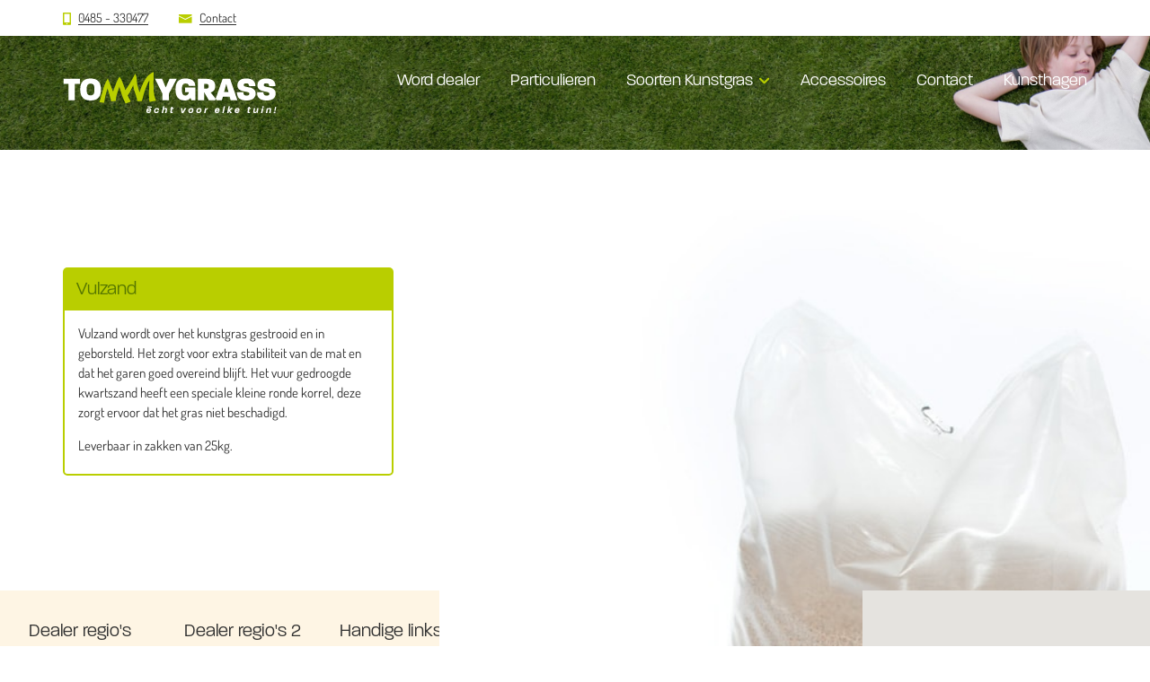

--- FILE ---
content_type: text/html; charset=UTF-8
request_url: https://tommygrass-kunstgras.nl/benodigdheden/vulzand/
body_size: 14512
content:
<!DOCTYPE HTML>
<html lang="nl-NL">
<head>

<title>Vulzand | Tommygrass kunstgras</title>

<meta http-equiv="X-UA-Compatible" content="IE=edge,chrome=1">
<meta name="viewport" content="width=device-width, initial-scale=1, shrink-to-fit=no">
<meta charset="UTF-8">

<script data-minify="1" type="text/javascript" src="https://tommygrass-kunstgras.nl/wp-content/cache/min/1/tgu8dhu.js?ver=1750086514"></script>
<script type="text/javascript">try{Typekit.load({ async: true });}catch(e){}</script>

<script data-cfasync="false" data-no-defer="1" data-no-minify="1" data-no-optimize="1">var ewww_webp_supported=!1;function check_webp_feature(A,e){var w;e=void 0!==e?e:function(){},ewww_webp_supported?e(ewww_webp_supported):((w=new Image).onload=function(){ewww_webp_supported=0<w.width&&0<w.height,e&&e(ewww_webp_supported)},w.onerror=function(){e&&e(!1)},w.src="data:image/webp;base64,"+{alpha:"UklGRkoAAABXRUJQVlA4WAoAAAAQAAAAAAAAAAAAQUxQSAwAAAARBxAR/Q9ERP8DAABWUDggGAAAABQBAJ0BKgEAAQAAAP4AAA3AAP7mtQAAAA=="}[A])}check_webp_feature("alpha");</script><script data-cfasync="false" data-no-defer="1" data-no-minify="1" data-no-optimize="1">var Arrive=function(c,w){"use strict";if(c.MutationObserver&&"undefined"!=typeof HTMLElement){var r,a=0,u=(r=HTMLElement.prototype.matches||HTMLElement.prototype.webkitMatchesSelector||HTMLElement.prototype.mozMatchesSelector||HTMLElement.prototype.msMatchesSelector,{matchesSelector:function(e,t){return e instanceof HTMLElement&&r.call(e,t)},addMethod:function(e,t,r){var a=e[t];e[t]=function(){return r.length==arguments.length?r.apply(this,arguments):"function"==typeof a?a.apply(this,arguments):void 0}},callCallbacks:function(e,t){t&&t.options.onceOnly&&1==t.firedElems.length&&(e=[e[0]]);for(var r,a=0;r=e[a];a++)r&&r.callback&&r.callback.call(r.elem,r.elem);t&&t.options.onceOnly&&1==t.firedElems.length&&t.me.unbindEventWithSelectorAndCallback.call(t.target,t.selector,t.callback)},checkChildNodesRecursively:function(e,t,r,a){for(var i,n=0;i=e[n];n++)r(i,t,a)&&a.push({callback:t.callback,elem:i}),0<i.childNodes.length&&u.checkChildNodesRecursively(i.childNodes,t,r,a)},mergeArrays:function(e,t){var r,a={};for(r in e)e.hasOwnProperty(r)&&(a[r]=e[r]);for(r in t)t.hasOwnProperty(r)&&(a[r]=t[r]);return a},toElementsArray:function(e){return e=void 0!==e&&("number"!=typeof e.length||e===c)?[e]:e}}),e=(l.prototype.addEvent=function(e,t,r,a){a={target:e,selector:t,options:r,callback:a,firedElems:[]};return this._beforeAdding&&this._beforeAdding(a),this._eventsBucket.push(a),a},l.prototype.removeEvent=function(e){for(var t,r=this._eventsBucket.length-1;t=this._eventsBucket[r];r--)e(t)&&(this._beforeRemoving&&this._beforeRemoving(t),(t=this._eventsBucket.splice(r,1))&&t.length&&(t[0].callback=null))},l.prototype.beforeAdding=function(e){this._beforeAdding=e},l.prototype.beforeRemoving=function(e){this._beforeRemoving=e},l),t=function(i,n){var o=new e,l=this,s={fireOnAttributesModification:!1};return o.beforeAdding(function(t){var e=t.target;e!==c.document&&e!==c||(e=document.getElementsByTagName("html")[0]);var r=new MutationObserver(function(e){n.call(this,e,t)}),a=i(t.options);r.observe(e,a),t.observer=r,t.me=l}),o.beforeRemoving(function(e){e.observer.disconnect()}),this.bindEvent=function(e,t,r){t=u.mergeArrays(s,t);for(var a=u.toElementsArray(this),i=0;i<a.length;i++)o.addEvent(a[i],e,t,r)},this.unbindEvent=function(){var r=u.toElementsArray(this);o.removeEvent(function(e){for(var t=0;t<r.length;t++)if(this===w||e.target===r[t])return!0;return!1})},this.unbindEventWithSelectorOrCallback=function(r){var a=u.toElementsArray(this),i=r,e="function"==typeof r?function(e){for(var t=0;t<a.length;t++)if((this===w||e.target===a[t])&&e.callback===i)return!0;return!1}:function(e){for(var t=0;t<a.length;t++)if((this===w||e.target===a[t])&&e.selector===r)return!0;return!1};o.removeEvent(e)},this.unbindEventWithSelectorAndCallback=function(r,a){var i=u.toElementsArray(this);o.removeEvent(function(e){for(var t=0;t<i.length;t++)if((this===w||e.target===i[t])&&e.selector===r&&e.callback===a)return!0;return!1})},this},i=new function(){var s={fireOnAttributesModification:!1,onceOnly:!1,existing:!1};function n(e,t,r){return!(!u.matchesSelector(e,t.selector)||(e._id===w&&(e._id=a++),-1!=t.firedElems.indexOf(e._id)))&&(t.firedElems.push(e._id),!0)}var c=(i=new t(function(e){var t={attributes:!1,childList:!0,subtree:!0};return e.fireOnAttributesModification&&(t.attributes=!0),t},function(e,i){e.forEach(function(e){var t=e.addedNodes,r=e.target,a=[];null!==t&&0<t.length?u.checkChildNodesRecursively(t,i,n,a):"attributes"===e.type&&n(r,i)&&a.push({callback:i.callback,elem:r}),u.callCallbacks(a,i)})})).bindEvent;return i.bindEvent=function(e,t,r){t=void 0===r?(r=t,s):u.mergeArrays(s,t);var a=u.toElementsArray(this);if(t.existing){for(var i=[],n=0;n<a.length;n++)for(var o=a[n].querySelectorAll(e),l=0;l<o.length;l++)i.push({callback:r,elem:o[l]});if(t.onceOnly&&i.length)return r.call(i[0].elem,i[0].elem);setTimeout(u.callCallbacks,1,i)}c.call(this,e,t,r)},i},o=new function(){var a={};function i(e,t){return u.matchesSelector(e,t.selector)}var n=(o=new t(function(){return{childList:!0,subtree:!0}},function(e,r){e.forEach(function(e){var t=e.removedNodes,e=[];null!==t&&0<t.length&&u.checkChildNodesRecursively(t,r,i,e),u.callCallbacks(e,r)})})).bindEvent;return o.bindEvent=function(e,t,r){t=void 0===r?(r=t,a):u.mergeArrays(a,t),n.call(this,e,t,r)},o};d(HTMLElement.prototype),d(NodeList.prototype),d(HTMLCollection.prototype),d(HTMLDocument.prototype),d(Window.prototype);var n={};return s(i,n,"unbindAllArrive"),s(o,n,"unbindAllLeave"),n}function l(){this._eventsBucket=[],this._beforeAdding=null,this._beforeRemoving=null}function s(e,t,r){u.addMethod(t,r,e.unbindEvent),u.addMethod(t,r,e.unbindEventWithSelectorOrCallback),u.addMethod(t,r,e.unbindEventWithSelectorAndCallback)}function d(e){e.arrive=i.bindEvent,s(i,e,"unbindArrive"),e.leave=o.bindEvent,s(o,e,"unbindLeave")}}(window,void 0),ewww_webp_supported=!1;function check_webp_feature(e,t){var r;ewww_webp_supported?t(ewww_webp_supported):((r=new Image).onload=function(){ewww_webp_supported=0<r.width&&0<r.height,t(ewww_webp_supported)},r.onerror=function(){t(!1)},r.src="data:image/webp;base64,"+{alpha:"UklGRkoAAABXRUJQVlA4WAoAAAAQAAAAAAAAAAAAQUxQSAwAAAARBxAR/Q9ERP8DAABWUDggGAAAABQBAJ0BKgEAAQAAAP4AAA3AAP7mtQAAAA==",animation:"UklGRlIAAABXRUJQVlA4WAoAAAASAAAAAAAAAAAAQU5JTQYAAAD/////AABBTk1GJgAAAAAAAAAAAAAAAAAAAGQAAABWUDhMDQAAAC8AAAAQBxAREYiI/gcA"}[e])}function ewwwLoadImages(e){if(e){for(var t=document.querySelectorAll(".batch-image img, .image-wrapper a, .ngg-pro-masonry-item a, .ngg-galleria-offscreen-seo-wrapper a"),r=0,a=t.length;r<a;r++)ewwwAttr(t[r],"data-src",t[r].getAttribute("data-webp")),ewwwAttr(t[r],"data-thumbnail",t[r].getAttribute("data-webp-thumbnail"));for(var i=document.querySelectorAll("div.woocommerce-product-gallery__image"),r=0,a=i.length;r<a;r++)ewwwAttr(i[r],"data-thumb",i[r].getAttribute("data-webp-thumb"))}for(var n=document.querySelectorAll("video"),r=0,a=n.length;r<a;r++)ewwwAttr(n[r],"poster",e?n[r].getAttribute("data-poster-webp"):n[r].getAttribute("data-poster-image"));for(var o,l=document.querySelectorAll("img.ewww_webp_lazy_load"),r=0,a=l.length;r<a;r++)e&&(ewwwAttr(l[r],"data-lazy-srcset",l[r].getAttribute("data-lazy-srcset-webp")),ewwwAttr(l[r],"data-srcset",l[r].getAttribute("data-srcset-webp")),ewwwAttr(l[r],"data-lazy-src",l[r].getAttribute("data-lazy-src-webp")),ewwwAttr(l[r],"data-src",l[r].getAttribute("data-src-webp")),ewwwAttr(l[r],"data-orig-file",l[r].getAttribute("data-webp-orig-file")),ewwwAttr(l[r],"data-medium-file",l[r].getAttribute("data-webp-medium-file")),ewwwAttr(l[r],"data-large-file",l[r].getAttribute("data-webp-large-file")),null!=(o=l[r].getAttribute("srcset"))&&!1!==o&&o.includes("R0lGOD")&&ewwwAttr(l[r],"src",l[r].getAttribute("data-lazy-src-webp"))),l[r].className=l[r].className.replace(/\bewww_webp_lazy_load\b/,"");for(var s=document.querySelectorAll(".ewww_webp"),r=0,a=s.length;r<a;r++)e?(ewwwAttr(s[r],"srcset",s[r].getAttribute("data-srcset-webp")),ewwwAttr(s[r],"src",s[r].getAttribute("data-src-webp")),ewwwAttr(s[r],"data-orig-file",s[r].getAttribute("data-webp-orig-file")),ewwwAttr(s[r],"data-medium-file",s[r].getAttribute("data-webp-medium-file")),ewwwAttr(s[r],"data-large-file",s[r].getAttribute("data-webp-large-file")),ewwwAttr(s[r],"data-large_image",s[r].getAttribute("data-webp-large_image")),ewwwAttr(s[r],"data-src",s[r].getAttribute("data-webp-src"))):(ewwwAttr(s[r],"srcset",s[r].getAttribute("data-srcset-img")),ewwwAttr(s[r],"src",s[r].getAttribute("data-src-img"))),s[r].className=s[r].className.replace(/\bewww_webp\b/,"ewww_webp_loaded");window.jQuery&&jQuery.fn.isotope&&jQuery.fn.imagesLoaded&&(jQuery(".fusion-posts-container-infinite").imagesLoaded(function(){jQuery(".fusion-posts-container-infinite").hasClass("isotope")&&jQuery(".fusion-posts-container-infinite").isotope()}),jQuery(".fusion-portfolio:not(.fusion-recent-works) .fusion-portfolio-wrapper").imagesLoaded(function(){jQuery(".fusion-portfolio:not(.fusion-recent-works) .fusion-portfolio-wrapper").isotope()}))}function ewwwWebPInit(e){ewwwLoadImages(e),ewwwNggLoadGalleries(e),document.arrive(".ewww_webp",function(){ewwwLoadImages(e)}),document.arrive(".ewww_webp_lazy_load",function(){ewwwLoadImages(e)}),document.arrive("videos",function(){ewwwLoadImages(e)}),"loading"==document.readyState?document.addEventListener("DOMContentLoaded",ewwwJSONParserInit):("undefined"!=typeof galleries&&ewwwNggParseGalleries(e),ewwwWooParseVariations(e))}function ewwwAttr(e,t,r){null!=r&&!1!==r&&e.setAttribute(t,r)}function ewwwJSONParserInit(){"undefined"!=typeof galleries&&check_webp_feature("alpha",ewwwNggParseGalleries),check_webp_feature("alpha",ewwwWooParseVariations)}function ewwwWooParseVariations(e){if(e)for(var t=document.querySelectorAll("form.variations_form"),r=0,a=t.length;r<a;r++){var i=t[r].getAttribute("data-product_variations"),n=!1;try{for(var o in i=JSON.parse(i))void 0!==i[o]&&void 0!==i[o].image&&(void 0!==i[o].image.src_webp&&(i[o].image.src=i[o].image.src_webp,n=!0),void 0!==i[o].image.srcset_webp&&(i[o].image.srcset=i[o].image.srcset_webp,n=!0),void 0!==i[o].image.full_src_webp&&(i[o].image.full_src=i[o].image.full_src_webp,n=!0),void 0!==i[o].image.gallery_thumbnail_src_webp&&(i[o].image.gallery_thumbnail_src=i[o].image.gallery_thumbnail_src_webp,n=!0),void 0!==i[o].image.thumb_src_webp&&(i[o].image.thumb_src=i[o].image.thumb_src_webp,n=!0));n&&ewwwAttr(t[r],"data-product_variations",JSON.stringify(i))}catch(e){}}}function ewwwNggParseGalleries(e){if(e)for(var t in galleries){var r=galleries[t];galleries[t].images_list=ewwwNggParseImageList(r.images_list)}}function ewwwNggLoadGalleries(e){e&&document.addEventListener("ngg.galleria.themeadded",function(e,t){window.ngg_galleria._create_backup=window.ngg_galleria.create,window.ngg_galleria.create=function(e,t){var r=$(e).data("id");return galleries["gallery_"+r].images_list=ewwwNggParseImageList(galleries["gallery_"+r].images_list),window.ngg_galleria._create_backup(e,t)}})}function ewwwNggParseImageList(e){for(var t in e){var r=e[t];if(void 0!==r["image-webp"]&&(e[t].image=r["image-webp"],delete e[t]["image-webp"]),void 0!==r["thumb-webp"]&&(e[t].thumb=r["thumb-webp"],delete e[t]["thumb-webp"]),void 0!==r.full_image_webp&&(e[t].full_image=r.full_image_webp,delete e[t].full_image_webp),void 0!==r.srcsets)for(var a in r.srcsets)nggSrcset=r.srcsets[a],void 0!==r.srcsets[a+"-webp"]&&(e[t].srcsets[a]=r.srcsets[a+"-webp"],delete e[t].srcsets[a+"-webp"]);if(void 0!==r.full_srcsets)for(var i in r.full_srcsets)nggFSrcset=r.full_srcsets[i],void 0!==r.full_srcsets[i+"-webp"]&&(e[t].full_srcsets[i]=r.full_srcsets[i+"-webp"],delete e[t].full_srcsets[i+"-webp"])}return e}check_webp_feature("alpha",ewwwWebPInit);</script><meta name='robots' content='index, follow, max-image-preview:large, max-snippet:-1, max-video-preview:-1' />
	<style>img:is([sizes="auto" i], [sizes^="auto," i]) { contain-intrinsic-size: 3000px 1500px }</style>
	
	<!-- This site is optimized with the Yoast SEO plugin v24.3 - https://yoast.com/wordpress/plugins/seo/ -->
	<link rel="canonical" href="https://tommygrass-kunstgras.nl/benodigdheden/vulzand/" />
	<meta property="og:locale" content="nl_NL" />
	<meta property="og:type" content="article" />
	<meta property="og:title" content="Vulzand | Tommygrass kunstgras" />
	<meta property="og:description" content="Vulzand wordt over het kunstgras gestrooid en in geborsteld. Het zorgt voor extra stabiliteit van de mat en dat het garen goed overeind blijft. Het vuur gedroogde kwartszand heeft een speciale kleine ronde korrel, deze zorgt ervoor dat het gras niet beschadigd. Leverbaar in zakken van 25kg." />
	<meta property="og:url" content="https://tommygrass-kunstgras.nl/benodigdheden/vulzand/" />
	<meta property="og:site_name" content="Tommygrass kunstgras" />
	<meta property="og:image" content="https://tommygrass-kunstgras.nl/wp-content/uploads/kunstgras-vulzand.jpg" />
	<meta property="og:image:width" content="960" />
	<meta property="og:image:height" content="960" />
	<meta property="og:image:type" content="image/jpeg" />
	<meta name="twitter:card" content="summary_large_image" />
	<meta name="twitter:label1" content="Geschatte leestijd" />
	<meta name="twitter:data1" content="1 minuut" />
	<script type="application/ld+json" class="yoast-schema-graph">{"@context":"https://schema.org","@graph":[{"@type":"WebPage","@id":"https://tommygrass-kunstgras.nl/benodigdheden/vulzand/","url":"https://tommygrass-kunstgras.nl/benodigdheden/vulzand/","name":"Vulzand | Tommygrass kunstgras","isPartOf":{"@id":"https://tommygrass-kunstgras.nl/#website"},"primaryImageOfPage":{"@id":"https://tommygrass-kunstgras.nl/benodigdheden/vulzand/#primaryimage"},"image":{"@id":"https://tommygrass-kunstgras.nl/benodigdheden/vulzand/#primaryimage"},"thumbnailUrl":"https://tommygrass-kunstgras.nl/wp-content/uploads/kunstgras-vulzand.jpg","datePublished":"2024-01-26T07:42:32+00:00","dateModified":"2024-01-26T07:42:32+00:00","breadcrumb":{"@id":"https://tommygrass-kunstgras.nl/benodigdheden/vulzand/#breadcrumb"},"inLanguage":"nl-NL","potentialAction":[{"@type":"ReadAction","target":["https://tommygrass-kunstgras.nl/benodigdheden/vulzand/"]}]},{"@type":"ImageObject","inLanguage":"nl-NL","@id":"https://tommygrass-kunstgras.nl/benodigdheden/vulzand/#primaryimage","url":"https://tommygrass-kunstgras.nl/wp-content/uploads/kunstgras-vulzand.jpg","contentUrl":"https://tommygrass-kunstgras.nl/wp-content/uploads/kunstgras-vulzand.jpg","width":960,"height":960},{"@type":"BreadcrumbList","@id":"https://tommygrass-kunstgras.nl/benodigdheden/vulzand/#breadcrumb","itemListElement":[{"@type":"ListItem","position":1,"name":"Home","item":"https://tommygrass-kunstgras.nl/"},{"@type":"ListItem","position":2,"name":"Vulzand"}]},{"@type":"WebSite","@id":"https://tommygrass-kunstgras.nl/#website","url":"https://tommygrass-kunstgras.nl/","name":"Tommygrass kunstgras","description":"Écht voor elke tuin!","publisher":{"@id":"https://tommygrass-kunstgras.nl/#organization"},"potentialAction":[{"@type":"SearchAction","target":{"@type":"EntryPoint","urlTemplate":"https://tommygrass-kunstgras.nl/?s={search_term_string}"},"query-input":{"@type":"PropertyValueSpecification","valueRequired":true,"valueName":"search_term_string"}}],"inLanguage":"nl-NL"},{"@type":"Organization","@id":"https://tommygrass-kunstgras.nl/#organization","name":"Tommygrass Kunstgrass","url":"https://tommygrass-kunstgras.nl/","logo":{"@type":"ImageObject","inLanguage":"nl-NL","@id":"https://tommygrass-kunstgras.nl/#/schema/logo/image/","url":"/wp-content/uploads/Tommygrass_kunstgras_logo_2017.jpg","contentUrl":"/wp-content/uploads/Tommygrass_kunstgras_logo_2017.jpg","width":2381,"height":439,"caption":"Tommygrass Kunstgrass"},"image":{"@id":"https://tommygrass-kunstgras.nl/#/schema/logo/image/"}}]}</script>
	<!-- / Yoast SEO plugin. -->



<link rel='stylesheet' id='wp-block-library-css' href='https://tommygrass-kunstgras.nl/wp-includes/css/dist/block-library/style.min.css?ver=6.8.1' type='text/css' media='all' />
<style id='classic-theme-styles-inline-css' type='text/css'>
/*! This file is auto-generated */
.wp-block-button__link{color:#fff;background-color:#32373c;border-radius:9999px;box-shadow:none;text-decoration:none;padding:calc(.667em + 2px) calc(1.333em + 2px);font-size:1.125em}.wp-block-file__button{background:#32373c;color:#fff;text-decoration:none}
</style>
<style id='global-styles-inline-css' type='text/css'>
:root{--wp--preset--aspect-ratio--square: 1;--wp--preset--aspect-ratio--4-3: 4/3;--wp--preset--aspect-ratio--3-4: 3/4;--wp--preset--aspect-ratio--3-2: 3/2;--wp--preset--aspect-ratio--2-3: 2/3;--wp--preset--aspect-ratio--16-9: 16/9;--wp--preset--aspect-ratio--9-16: 9/16;--wp--preset--color--black: #000000;--wp--preset--color--cyan-bluish-gray: #abb8c3;--wp--preset--color--white: #ffffff;--wp--preset--color--pale-pink: #f78da7;--wp--preset--color--vivid-red: #cf2e2e;--wp--preset--color--luminous-vivid-orange: #ff6900;--wp--preset--color--luminous-vivid-amber: #fcb900;--wp--preset--color--light-green-cyan: #7bdcb5;--wp--preset--color--vivid-green-cyan: #00d084;--wp--preset--color--pale-cyan-blue: #8ed1fc;--wp--preset--color--vivid-cyan-blue: #0693e3;--wp--preset--color--vivid-purple: #9b51e0;--wp--preset--gradient--vivid-cyan-blue-to-vivid-purple: linear-gradient(135deg,rgba(6,147,227,1) 0%,rgb(155,81,224) 100%);--wp--preset--gradient--light-green-cyan-to-vivid-green-cyan: linear-gradient(135deg,rgb(122,220,180) 0%,rgb(0,208,130) 100%);--wp--preset--gradient--luminous-vivid-amber-to-luminous-vivid-orange: linear-gradient(135deg,rgba(252,185,0,1) 0%,rgba(255,105,0,1) 100%);--wp--preset--gradient--luminous-vivid-orange-to-vivid-red: linear-gradient(135deg,rgba(255,105,0,1) 0%,rgb(207,46,46) 100%);--wp--preset--gradient--very-light-gray-to-cyan-bluish-gray: linear-gradient(135deg,rgb(238,238,238) 0%,rgb(169,184,195) 100%);--wp--preset--gradient--cool-to-warm-spectrum: linear-gradient(135deg,rgb(74,234,220) 0%,rgb(151,120,209) 20%,rgb(207,42,186) 40%,rgb(238,44,130) 60%,rgb(251,105,98) 80%,rgb(254,248,76) 100%);--wp--preset--gradient--blush-light-purple: linear-gradient(135deg,rgb(255,206,236) 0%,rgb(152,150,240) 100%);--wp--preset--gradient--blush-bordeaux: linear-gradient(135deg,rgb(254,205,165) 0%,rgb(254,45,45) 50%,rgb(107,0,62) 100%);--wp--preset--gradient--luminous-dusk: linear-gradient(135deg,rgb(255,203,112) 0%,rgb(199,81,192) 50%,rgb(65,88,208) 100%);--wp--preset--gradient--pale-ocean: linear-gradient(135deg,rgb(255,245,203) 0%,rgb(182,227,212) 50%,rgb(51,167,181) 100%);--wp--preset--gradient--electric-grass: linear-gradient(135deg,rgb(202,248,128) 0%,rgb(113,206,126) 100%);--wp--preset--gradient--midnight: linear-gradient(135deg,rgb(2,3,129) 0%,rgb(40,116,252) 100%);--wp--preset--font-size--small: 13px;--wp--preset--font-size--medium: 20px;--wp--preset--font-size--large: 36px;--wp--preset--font-size--x-large: 42px;--wp--preset--spacing--20: 0.44rem;--wp--preset--spacing--30: 0.67rem;--wp--preset--spacing--40: 1rem;--wp--preset--spacing--50: 1.5rem;--wp--preset--spacing--60: 2.25rem;--wp--preset--spacing--70: 3.38rem;--wp--preset--spacing--80: 5.06rem;--wp--preset--shadow--natural: 6px 6px 9px rgba(0, 0, 0, 0.2);--wp--preset--shadow--deep: 12px 12px 50px rgba(0, 0, 0, 0.4);--wp--preset--shadow--sharp: 6px 6px 0px rgba(0, 0, 0, 0.2);--wp--preset--shadow--outlined: 6px 6px 0px -3px rgba(255, 255, 255, 1), 6px 6px rgba(0, 0, 0, 1);--wp--preset--shadow--crisp: 6px 6px 0px rgba(0, 0, 0, 1);}:where(.is-layout-flex){gap: 0.5em;}:where(.is-layout-grid){gap: 0.5em;}body .is-layout-flex{display: flex;}.is-layout-flex{flex-wrap: wrap;align-items: center;}.is-layout-flex > :is(*, div){margin: 0;}body .is-layout-grid{display: grid;}.is-layout-grid > :is(*, div){margin: 0;}:where(.wp-block-columns.is-layout-flex){gap: 2em;}:where(.wp-block-columns.is-layout-grid){gap: 2em;}:where(.wp-block-post-template.is-layout-flex){gap: 1.25em;}:where(.wp-block-post-template.is-layout-grid){gap: 1.25em;}.has-black-color{color: var(--wp--preset--color--black) !important;}.has-cyan-bluish-gray-color{color: var(--wp--preset--color--cyan-bluish-gray) !important;}.has-white-color{color: var(--wp--preset--color--white) !important;}.has-pale-pink-color{color: var(--wp--preset--color--pale-pink) !important;}.has-vivid-red-color{color: var(--wp--preset--color--vivid-red) !important;}.has-luminous-vivid-orange-color{color: var(--wp--preset--color--luminous-vivid-orange) !important;}.has-luminous-vivid-amber-color{color: var(--wp--preset--color--luminous-vivid-amber) !important;}.has-light-green-cyan-color{color: var(--wp--preset--color--light-green-cyan) !important;}.has-vivid-green-cyan-color{color: var(--wp--preset--color--vivid-green-cyan) !important;}.has-pale-cyan-blue-color{color: var(--wp--preset--color--pale-cyan-blue) !important;}.has-vivid-cyan-blue-color{color: var(--wp--preset--color--vivid-cyan-blue) !important;}.has-vivid-purple-color{color: var(--wp--preset--color--vivid-purple) !important;}.has-black-background-color{background-color: var(--wp--preset--color--black) !important;}.has-cyan-bluish-gray-background-color{background-color: var(--wp--preset--color--cyan-bluish-gray) !important;}.has-white-background-color{background-color: var(--wp--preset--color--white) !important;}.has-pale-pink-background-color{background-color: var(--wp--preset--color--pale-pink) !important;}.has-vivid-red-background-color{background-color: var(--wp--preset--color--vivid-red) !important;}.has-luminous-vivid-orange-background-color{background-color: var(--wp--preset--color--luminous-vivid-orange) !important;}.has-luminous-vivid-amber-background-color{background-color: var(--wp--preset--color--luminous-vivid-amber) !important;}.has-light-green-cyan-background-color{background-color: var(--wp--preset--color--light-green-cyan) !important;}.has-vivid-green-cyan-background-color{background-color: var(--wp--preset--color--vivid-green-cyan) !important;}.has-pale-cyan-blue-background-color{background-color: var(--wp--preset--color--pale-cyan-blue) !important;}.has-vivid-cyan-blue-background-color{background-color: var(--wp--preset--color--vivid-cyan-blue) !important;}.has-vivid-purple-background-color{background-color: var(--wp--preset--color--vivid-purple) !important;}.has-black-border-color{border-color: var(--wp--preset--color--black) !important;}.has-cyan-bluish-gray-border-color{border-color: var(--wp--preset--color--cyan-bluish-gray) !important;}.has-white-border-color{border-color: var(--wp--preset--color--white) !important;}.has-pale-pink-border-color{border-color: var(--wp--preset--color--pale-pink) !important;}.has-vivid-red-border-color{border-color: var(--wp--preset--color--vivid-red) !important;}.has-luminous-vivid-orange-border-color{border-color: var(--wp--preset--color--luminous-vivid-orange) !important;}.has-luminous-vivid-amber-border-color{border-color: var(--wp--preset--color--luminous-vivid-amber) !important;}.has-light-green-cyan-border-color{border-color: var(--wp--preset--color--light-green-cyan) !important;}.has-vivid-green-cyan-border-color{border-color: var(--wp--preset--color--vivid-green-cyan) !important;}.has-pale-cyan-blue-border-color{border-color: var(--wp--preset--color--pale-cyan-blue) !important;}.has-vivid-cyan-blue-border-color{border-color: var(--wp--preset--color--vivid-cyan-blue) !important;}.has-vivid-purple-border-color{border-color: var(--wp--preset--color--vivid-purple) !important;}.has-vivid-cyan-blue-to-vivid-purple-gradient-background{background: var(--wp--preset--gradient--vivid-cyan-blue-to-vivid-purple) !important;}.has-light-green-cyan-to-vivid-green-cyan-gradient-background{background: var(--wp--preset--gradient--light-green-cyan-to-vivid-green-cyan) !important;}.has-luminous-vivid-amber-to-luminous-vivid-orange-gradient-background{background: var(--wp--preset--gradient--luminous-vivid-amber-to-luminous-vivid-orange) !important;}.has-luminous-vivid-orange-to-vivid-red-gradient-background{background: var(--wp--preset--gradient--luminous-vivid-orange-to-vivid-red) !important;}.has-very-light-gray-to-cyan-bluish-gray-gradient-background{background: var(--wp--preset--gradient--very-light-gray-to-cyan-bluish-gray) !important;}.has-cool-to-warm-spectrum-gradient-background{background: var(--wp--preset--gradient--cool-to-warm-spectrum) !important;}.has-blush-light-purple-gradient-background{background: var(--wp--preset--gradient--blush-light-purple) !important;}.has-blush-bordeaux-gradient-background{background: var(--wp--preset--gradient--blush-bordeaux) !important;}.has-luminous-dusk-gradient-background{background: var(--wp--preset--gradient--luminous-dusk) !important;}.has-pale-ocean-gradient-background{background: var(--wp--preset--gradient--pale-ocean) !important;}.has-electric-grass-gradient-background{background: var(--wp--preset--gradient--electric-grass) !important;}.has-midnight-gradient-background{background: var(--wp--preset--gradient--midnight) !important;}.has-small-font-size{font-size: var(--wp--preset--font-size--small) !important;}.has-medium-font-size{font-size: var(--wp--preset--font-size--medium) !important;}.has-large-font-size{font-size: var(--wp--preset--font-size--large) !important;}.has-x-large-font-size{font-size: var(--wp--preset--font-size--x-large) !important;}
:where(.wp-block-post-template.is-layout-flex){gap: 1.25em;}:where(.wp-block-post-template.is-layout-grid){gap: 1.25em;}
:where(.wp-block-columns.is-layout-flex){gap: 2em;}:where(.wp-block-columns.is-layout-grid){gap: 2em;}
:root :where(.wp-block-pullquote){font-size: 1.5em;line-height: 1.6;}
</style>
<link data-minify="1" rel='stylesheet' id='main-css' href='https://tommygrass-kunstgras.nl/wp-content/cache/min/1/wp-content/themes/tommygrass/dist/styles/main-d21b577832.css?ver=1750086513' type='text/css' media='all' />
<link data-minify="1" rel='stylesheet' id='styles-css' href='https://tommygrass-kunstgras.nl/wp-content/cache/min/1/wp-content/themes/tommygrass/style.css?ver=1750086513' type='text/css' media='all' />
<script type="text/javascript" src="https://tommygrass-kunstgras.nl/wp-includes/js/jquery/jquery.min.js?ver=3.7.1" id="jquery-core-js"></script>
<script type="text/javascript" src="https://tommygrass-kunstgras.nl/wp-includes/js/jquery/jquery-migrate.min.js?ver=3.4.1" id="jquery-migrate-js"></script>
<link rel="https://api.w.org/" href="https://tommygrass-kunstgras.nl/wp-json/" /><link rel="EditURI" type="application/rsd+xml" title="RSD" href="https://tommygrass-kunstgras.nl/xmlrpc.php?rsd" />
<link rel='shortlink' href='https://tommygrass-kunstgras.nl/?p=5713' />
<link rel="alternate" title="oEmbed (JSON)" type="application/json+oembed" href="https://tommygrass-kunstgras.nl/wp-json/oembed/1.0/embed?url=https%3A%2F%2Ftommygrass-kunstgras.nl%2Fbenodigdheden%2Fvulzand%2F" />
<link rel="alternate" title="oEmbed (XML)" type="text/xml+oembed" href="https://tommygrass-kunstgras.nl/wp-json/oembed/1.0/embed?url=https%3A%2F%2Ftommygrass-kunstgras.nl%2Fbenodigdheden%2Fvulzand%2F&#038;format=xml" />
<script>document.documentElement.className += " js";</script>
<link rel="apple-touch-icon" sizes="180x180" href="https://tommygrass-kunstgras.nl/wp-content/themes/tommygrass/dist/images/apple-touch-icon.png"><link rel="icon" type="image/png" href="https://tommygrass-kunstgras.nl/wp-content/themes/tommygrass/dist/images/favicon-32x32.png" sizes="32x32"><link rel="icon" type="image/png" href="https://tommygrass-kunstgras.nl/wp-content/themes/tommygrass/dist/images/favicon-16x16.png" sizes="16x16"><link rel="manifest" href="https://tommygrass-kunstgras.nl/wp-content/themes/tommygrass/dist/images/manifest.json">
<!-- Google tag (gtag.js) -->
<script async src="https://www.googletagmanager.com/gtag/js?id=G-XNK50QFT11"></script>
<script>
  window.dataLayer = window.dataLayer || [];
  function gtag(){dataLayer.push(arguments);}
  gtag('js', new Date());

  gtag('config', 'G-XNK50QFT11');
</script>

<meta name="generator" content="WP Rocket 3.19.0.1" data-wpr-features="wpr_minify_js wpr_minify_css wpr_preload_links wpr_desktop" /></head>

<body class="wp-singular accessory-template-default single single-accessory postid-5713 wp-theme-tommygrass">
<script data-cfasync="false" data-no-defer="1" data-no-minify="1" data-no-optimize="1">if(typeof ewww_webp_supported==="undefined"){var ewww_webp_supported=!1}if(ewww_webp_supported){document.body.classList.add("webp-support")}</script>

<div data-rocket-location-hash="46b5ec384d1573651fcf9e2729907712" class="wrapper">

	<div data-rocket-location-hash="cc27248065d318e4607b9d82297d3654" class="header">

		<div data-rocket-location-hash="9e7ebcffc1a414b7ab276f8a154baca3" class="toolbar">
			<div data-rocket-location-hash="ca23f7c07336b7cf8c7766d2ffffc9d9" class="container">
				<ul>
    <li>
        <i class="icon-phone"></i>
    <a href="tel:0485330477">0485 - 330477</a>
  </li>
      <li>
    <i class="icon-mail"></i>
    <a href="#popup-contact" class="popup-form-trigger">
      Contact    </a>
  </li>
    </ul>
			</div>
		</div>

		<div data-rocket-location-hash="bf2e3d64043d18f0e0c9b10ce8d6b541" class="header-wrap">
			<div class="container">

				<figure class="logo">
					<a href="https://tommygrass-kunstgras.nl">
						<img src="https://tommygrass-kunstgras.nl/wp-content/themes/tommygrass/dist/images/logo-tommygrass.svg" alt="Tommygrass kunstgras">
					</a>
				</figure>

				<nav class="navigation">
					<ul id="scroll-nav" class="menu"><li id="menu-item-5694" class="menu-item menu-item-type-post_type menu-item-object-page menu-item-5694"><a href="https://tommygrass-kunstgras.nl/kunstgras-dealer-worden/">Word dealer</a></li>
<li id="menu-item-5702" class="menu-item menu-item-type-custom menu-item-object-custom menu-item-5702"><a target="_blank" href="https://vandelockant.nl">Particulieren</a></li>
<li id="menu-item-12" class="has-sub menu-item menu-item-type-custom menu-item-object-custom menu-item-home menu-item-has-children menu-item-12"><a href="//tommygrass-kunstgras.nl/#kunstgras">Soorten Kunstgras</a>
<ul class="sub-menu">
	<li id="menu-item-19" class="menu-item menu-item-type-post_type menu-item-object-page menu-item-19"><a href="https://tommygrass-kunstgras.nl/kunstgras-voor-je-tuin/">Voor je tuin</a></li>
	<li id="menu-item-145" class="menu-item menu-item-type-post_type menu-item-object-page menu-item-145"><a href="https://tommygrass-kunstgras.nl/kunstgras-kinderdagverblijf-school/">Bij het kdv of school</a></li>
	<li id="menu-item-139" class="menu-item menu-item-type-post_type menu-item-object-page menu-item-139"><a href="https://tommygrass-kunstgras.nl/kunstgras-bij-je-zwembad/">Bij je zwembad</a></li>
	<li id="menu-item-141" class="menu-item menu-item-type-post_type menu-item-object-page menu-item-141"><a href="https://tommygrass-kunstgras.nl/kunstgras-rondom-speeltoestel-trampoline/">Rondom speeltoestel</a></li>
	<li id="menu-item-143" class="menu-item menu-item-type-post_type menu-item-object-page menu-item-143"><a href="https://tommygrass-kunstgras.nl/kunstgras-huisdieren-hond-kat-poes/">Kunstgras en huisdieren</a></li>
</ul>
</li>
<li id="menu-item-5721" class="menu-item menu-item-type-post_type menu-item-object-page menu-item-5721"><a href="https://tommygrass-kunstgras.nl/accessoires/">Accessoires</a></li>
<li id="menu-item-17" class="popup-form-trigger menu-item menu-item-type-custom menu-item-object-custom menu-item-17"><a href="#popup-contact">Contact</a></li>
<li id="menu-item-16" class="menu-item menu-item-type-custom menu-item-object-custom menu-item-16"><a target="_blank" href="https://www.kunsthagen.nl/">Kunsthagen</a></li>
</ul>				</nav>

				<button type="button" class="responsive-nav-toggle">
					<span>Toggle menu</span>
				</button>

			</div>
		</div>

	</div>

<div data-rocket-location-hash="d1659b09602cd7fd3224466f87873406" class="panorama panorama--small"></div>

<div data-rocket-location-hash="1a4952f1877b9de6d974d7ef39202a6e" id="kunstgras" class="section bg--white">
	<div class="container">

    <div class="products">

			<div class="product">

				<div class="product-image">

					<div class="product-image-labels">

						
					</div>

					<img width="960" height="960" src="https://tommygrass-kunstgras.nl/wp-content/uploads/kunstgras-vulzand.jpg" class="attachment-full size-full wp-post-image" alt="" decoding="async" fetchpriority="high" srcset="https://tommygrass-kunstgras.nl/wp-content/uploads/kunstgras-vulzand.jpg 960w, https://tommygrass-kunstgras.nl/wp-content/uploads/kunstgras-vulzand-300x300.jpg 300w, https://tommygrass-kunstgras.nl/wp-content/uploads/kunstgras-vulzand-600x600.jpg 600w, https://tommygrass-kunstgras.nl/wp-content/uploads/kunstgras-vulzand-768x768.jpg 768w, https://tommygrass-kunstgras.nl/wp-content/uploads/kunstgras-vulzand-480x480.jpg 480w, https://tommygrass-kunstgras.nl/wp-content/uploads/kunstgras-vulzand-365x365.jpg 365w, https://tommygrass-kunstgras.nl/wp-content/uploads/kunstgras-vulzand-730x730.jpg 730w, https://tommygrass-kunstgras.nl/wp-content/uploads/kunstgras-vulzand-120x120.jpg 120w, https://tommygrass-kunstgras.nl/wp-content/uploads/kunstgras-vulzand-240x240.jpg 240w" sizes="(max-width: 960px) 100vw, 960px" />
				</div>

				<div class="product-box">

					<h3>Vulzand</h3>

					<div class="product-box-inner">

						<p>Vulzand wordt over het kunstgras gestrooid en in geborsteld. Het zorgt voor extra stabiliteit van de mat en dat het garen goed overeind blijft. Het vuur gedroogde kwartszand heeft een speciale kleine ronde korrel, deze zorgt ervoor dat het gras niet beschadigd.</p>
<p>Leverbaar in zakken van 25kg.</p>

						<dl>
																																																</dl>

					</div>

				</div>

			</div>

		</div>

	</div>
</div>



	<div data-rocket-location-hash="27ecffc7f0a87c863ae23f08c3db712f" id="contact" class="footer">

		<div data-rocket-location-hash="afc88c4cf4c2fc9f1bbd9ebd5dc15859" class="footer-nav">
			<div class="inner">

				
				<div class="menu-dealer-regios-container">
    <nav>
      <h4>Dealer regio&#039;s</h4>
      <ul>
        <li id="menu-item-2827" class="menu-item menu-item-type-post_type menu-item-object-page menu-item-2827"><a href="https://tommygrass-kunstgras.nl/s-hertogenbosch/">Noord Brabant</a></li>
<li id="menu-item-2828" class="menu-item menu-item-type-post_type menu-item-object-page menu-item-2828"><a href="https://tommygrass-kunstgras.nl/maastricht/">Limburg</a></li>
<li id="menu-item-2829" class="menu-item menu-item-type-post_type menu-item-object-page menu-item-2829"><a href="https://tommygrass-kunstgras.nl/kunstgras-kopen-omgeving-arnhem/">Gelderland</a></li>
<li id="menu-item-2830" class="menu-item menu-item-type-post_type menu-item-object-page menu-item-2830"><a href="https://tommygrass-kunstgras.nl/utrecht/">Utrecht</a></li>
<li id="menu-item-2831" class="menu-item menu-item-type-post_type menu-item-object-page menu-item-2831"><a href="https://tommygrass-kunstgras.nl/s-gravenhage/">Zuid Holland</a></li>
<li id="menu-item-5662" class="menu-item menu-item-type-post_type menu-item-object-page menu-item-5662"><a href="https://tommygrass-kunstgras.nl/charleroi-belgie/">Belgie</a></li>

      </ul>
    </nav></div><div class="menu-dealer-regios-2-container">
    <nav>
      <h4>Dealer regio&#039;s 2</h4>
      <ul>
        <li id="menu-item-297" class="menu-item menu-item-type-post_type menu-item-object-page menu-item-297"><a href="https://tommygrass-kunstgras.nl/den-bosch/">Den Bosch</a></li>
<li id="menu-item-311" class="menu-item menu-item-type-post_type menu-item-object-page menu-item-311"><a href="https://tommygrass-kunstgras.nl/rosmalen/">Rosmalen</a></li>
<li id="menu-item-318" class="menu-item menu-item-type-post_type menu-item-object-page menu-item-318"><a href="https://tommygrass-kunstgras.nl/kunstgras-kopen-omgeving-arnhem/">Arnhem</a></li>

      </ul>
      </nav></div><div class="menu-handige-links-container">
    <nav>
      <h4>Handige links</h4>
      <ul>
        <li id="menu-item-114" class="menu-item menu-item-type-custom menu-item-object-custom menu-item-114"><a href="https://tommygrass-kunstgras.nl/kunstgras-dealer-worden/">Word dealer</a></li>
<li id="menu-item-5703" class="menu-item menu-item-type-custom menu-item-object-custom menu-item-5703"><a target="_blank" href="https://vandelockant.nl/">Particulieren</a></li>
<li id="menu-item-5697" class="menu-item menu-item-type-post_type menu-item-object-page menu-item-5697"><a href="https://tommygrass-kunstgras.nl/contact/">Contact</a></li>
<li id="menu-item-2834" class="menu-item menu-item-type-post_type menu-item-object-page menu-item-2834"><a href="https://tommygrass-kunstgras.nl/kunstgras-leggen/">Kunstgras leggen</a></li>
<li id="menu-item-237" class="menu-item menu-item-type-post_type menu-item-object-page menu-item-237"><a href="https://tommygrass-kunstgras.nl/grastapijt/">Grastapijt</a></li>
<li id="menu-item-5663" class="menu-item menu-item-type-custom menu-item-object-custom menu-item-5663"><a href="https://www.kunsthagen.nl">Kunsthagen</a></li>

      </ul>
    </nav></div>
				
				<p class="copyright">
					Copyright Tommygrass.nl 2026					<a href="https://tommygrass-kunstgras.nl/sitemap/">Sitemap</a>
					<a href="https://tommygrass-kunstgras.nl/privacyverklaring/">Disclaimer</a>
				</p>

			</div>
		</div>

		<div data-rocket-location-hash="ab647dea061cd2fdd671dce4f94c6002" class="footer-address">
			<div class="inner">

				<h4>Tommygrass kunstgras</h4>

				<address>
					Provincialeweg 2<br>
					5437 PD Beers<br>
					T. 0485 - 330477<br>
					E. <a href="mailto:&#105;&#110;&#102;o&#64;t&#111;&#109;&#109;&#121;gra&#115;&#115;.&#110;&#108;">info@tommygrass.nl</a>
				</address>

								<br>
				<p>
					<strong>Openingstijden:</strong><br>
										<span>Woensdag: 08:00 - 17:00 uur</span><br>
										<span>Vrijdag: 08:00 – 17:00 uur</span><br>
										<span>Zaterdag:	08:00 - 17:00 uur</span><br>
										<span>Overige dagen op afspraak: 0485-330477</span><br>
									</p>
				
			</div>
		</div>

		<div data-rocket-location-hash="43a51c393d3a7f7da89afefbabe62732" class="footer-map">
			<div id="google-map"></div>
		</div>

	</div>

</div>

<div data-rocket-location-hash="54d0df4bc4cbc5bf9a015d91380b107d" id="popup-contact" class="popup-content mfp-hide">
  <div data-rocket-location-hash="801e357d452835289d94e51e245dc294" class="popup-content-title">
    <h4>Contact</h4>
  </div>
  <div data-rocket-location-hash="a7ccaca37e704b2b2d0dd57e854654a6" class="popup-content-wrap">

    <div data-rocket-location-hash="df4ef9cbda7ba122d5dbbeba1a59e87e" class="frm_forms  with_frm_style frm_style_formidable-style" id="frm_form_6_container" data-token="10879f3ae6b2acb4f74550fa37a5d93a">
<form enctype="multipart/form-data" method="post" class="frm-show-form  frm_js_validate  frm_ajax_submit  frm_pro_form " id="form_tnmro2" data-token="10879f3ae6b2acb4f74550fa37a5d93a">
<div class="frm_form_fields ">
<fieldset>
<legend class="frm_hidden">Contact</legend>

<div class="frm_fields_container">
<input type="hidden" name="frm_action" value="create" />
<input type="hidden" name="form_id" value="6" />
<input type="hidden" name="frm_hide_fields_6" id="frm_hide_fields_6" value="" />
<input type="hidden" name="form_key" value="tnmro2" />
<input type="hidden" name="item_meta[0]" value="" />
<input type="hidden" id="frm_submit_entry_6" name="frm_submit_entry_6" value="7aea249204" /><input type="hidden" name="_wp_http_referer" value="/benodigdheden/vulzand/" /><div id="frm_field_74_container" class="frm_form_field form-field  frm_top_container">
    <label for="field_3vtp82" class="frm_primary_label">Bedrijfsnaam
        <span class="frm_required"></span>
    </label>
    <input type="text" id="field_3vtp82" name="item_meta[74]" value=""  data-invmsg="Bedrijfsnaam is ongeldig" aria-invalid="false"  />
    
    
</div>
<div id="frm_field_75_container" class="frm_form_field form-field  frm_required_field frm_top_container">
    <label for="field_qd3zk2" class="frm_primary_label">Contactpersoon
        <span class="frm_required">*</span>
    </label>
    <input type="text" id="field_qd3zk2" name="item_meta[75]" value=""  data-reqmsg="Dit veld mag niet leeg zijn." aria-required="true" data-invmsg="Contactpersoon is ongeldig" aria-invalid="false"  />
    
    
</div>
<div id="frm_field_79_container" class="frm_form_field form-field  frm_top_container">
    <label for="field_5iudr2" class="frm_primary_label">Telefoon
        <span class="frm_required"></span>
    </label>
    <input type="tel" id="field_5iudr2" name="item_meta[79]" value=""  data-invmsg="Telefoonnummer is ongeldig" aria-invalid="false" pattern="((\+\d{1,3}(-|.| )?\(?\d\)?(-| |.)?\d{1,5})|(\(?\d{2,6}\)?))(-|.| )?(\d{3,4})(-|.| )?(\d{4})(( x| ext)\d{1,5}){0,1}$"  />
    
    
</div>
<div id="frm_field_80_container" class="frm_form_field form-field  frm_required_field frm_top_container">
    <label for="field_aw59k2" class="frm_primary_label">E-mailadres
        <span class="frm_required">*</span>
    </label>
    <input type="email" id="field_aw59k2" name="item_meta[80]" value=""  data-reqmsg="Dit veld mag niet leeg zijn." aria-required="true" data-invmsg="E-mailadres is ongeldig" aria-invalid="false"  />
    
    
</div>
<div id="frm_field_82_container" class="frm_form_field form-field  frm_required_field frm_top_container">
    <label for="field_kfd862" class="frm_primary_label">Bericht
        <span class="frm_required">*</span>
    </label>
    <textarea name="item_meta[82]" id="field_kfd862" rows="5"  data-reqmsg="Dit veld mag niet leeg zijn." aria-required="true" data-invmsg="Bericht is ongeldig" aria-invalid="false"  ></textarea>
    
    
</div>
<div id="frm_field_93_container" class="frm_form_field form-field  frm_none_container">
	<label for="g-recaptcha-response" id="field_jkx5j_label" class="frm_primary_label">Captcha
		<span class="frm_required" aria-hidden="true"></span>
	</label>
	<div  id="field_jkx5j" class="frm-g-recaptcha" data-sitekey="6LfAib0qAAAAAOzFrJJf19sY_P0nQquaez_fvNLE" data-size="invisible" data-theme="light"></div>
	
	
</div>
<div id="frm_field_92_container" class="frm_form_field form-field ">
	<div class="frm_submit">

<input type="submit" value="Versturen"  class="frm_final_submit" formnovalidate="formnovalidate" />
<img class="frm_ajax_loading" src="https://tommygrass-kunstgras.nl/wp-content/plugins/formidable/images/ajax_loader.gif" alt="Bezig met versturen"/>

</div>
</div>
	<input type="hidden" name="item_key" value="" />
				<div class="frm__65a52488c5737">
				<label for="frm_email_6"  style="display:none;">
					Indien je een mens bent, laat dit veld leeg:.				</label>
				<input  id="frm_email_6" type="text" class="frm_verify" name="frm__65a52488c5737" value="" autocomplete="off"  style="display:none;" />
			</div>
		<input name="frm_state" type="hidden" value="eZcUp7ZO5N6BDxsnVFmCpW/Q4P7sQPevND2LddwA2gg=" /></div>
</fieldset>
</div>

</form>
</div>

  </div>
</div>
<div data-rocket-location-hash="a119da6cebc61feb5cfcf8ce20adf5b5" class="overlay">
  <div data-rocket-location-hash="f9e5d93c1ad8e696072e1094c044a159" class="overlay-wrap">

    <ul id="menu-hoofdnavigatie" class="overlay-menu"><li class="menu-item menu-item-type-post_type menu-item-object-page menu-item-5694"><a href="https://tommygrass-kunstgras.nl/kunstgras-dealer-worden/">Word dealer</a></li>
<li class="menu-item menu-item-type-custom menu-item-object-custom menu-item-5702"><a target="_blank" href="https://vandelockant.nl">Particulieren</a></li>
<li class="has-sub menu-item menu-item-type-custom menu-item-object-custom menu-item-home menu-item-has-children menu-item-12"><a href="//tommygrass-kunstgras.nl/#kunstgras">Soorten Kunstgras</a>
<ul class="sub-menu">
	<li class="menu-item menu-item-type-post_type menu-item-object-page menu-item-19"><a href="https://tommygrass-kunstgras.nl/kunstgras-voor-je-tuin/">Voor je tuin</a></li>
	<li class="menu-item menu-item-type-post_type menu-item-object-page menu-item-145"><a href="https://tommygrass-kunstgras.nl/kunstgras-kinderdagverblijf-school/">Bij het kdv of school</a></li>
	<li class="menu-item menu-item-type-post_type menu-item-object-page menu-item-139"><a href="https://tommygrass-kunstgras.nl/kunstgras-bij-je-zwembad/">Bij je zwembad</a></li>
	<li class="menu-item menu-item-type-post_type menu-item-object-page menu-item-141"><a href="https://tommygrass-kunstgras.nl/kunstgras-rondom-speeltoestel-trampoline/">Rondom speeltoestel</a></li>
	<li class="menu-item menu-item-type-post_type menu-item-object-page menu-item-143"><a href="https://tommygrass-kunstgras.nl/kunstgras-huisdieren-hond-kat-poes/">Kunstgras en huisdieren</a></li>
</ul>
</li>
<li class="menu-item menu-item-type-post_type menu-item-object-page menu-item-5721"><a href="https://tommygrass-kunstgras.nl/accessoires/">Accessoires</a></li>
<li class="popup-form-trigger menu-item menu-item-type-custom menu-item-object-custom menu-item-17"><a href="#popup-contact">Contact</a></li>
<li class="menu-item menu-item-type-custom menu-item-object-custom menu-item-16"><a target="_blank" href="https://www.kunsthagen.nl/">Kunsthagen</a></li>
</ul>
    <div data-rocket-location-hash="f98a417ac0c1467326f032c234a3c64a" class="overlay-toolbar">
      <ul>
    <li>
        <i class="icon-phone"></i>
    <a href="tel:0485330477">0485 - 330477</a>
  </li>
      <li>
    <i class="icon-mail"></i>
    <a href="#popup-contact" class="popup-form-trigger">
      Contact    </a>
  </li>
    </ul>
    </div>

  </div>
</div>

<script type="speculationrules">
{"prefetch":[{"source":"document","where":{"and":[{"href_matches":"\/*"},{"not":{"href_matches":["\/wp-*.php","\/wp-admin\/*","\/wp-content\/uploads\/*","\/wp-content\/*","\/wp-content\/plugins\/*","\/wp-content\/themes\/tommygrass\/*","\/*\\?(.+)"]}},{"not":{"selector_matches":"a[rel~=\"nofollow\"]"}},{"not":{"selector_matches":".no-prefetch, .no-prefetch a"}}]},"eagerness":"conservative"}]}
</script>
<script type="text/javascript" id="rocket-browser-checker-js-after">
/* <![CDATA[ */
"use strict";var _createClass=function(){function defineProperties(target,props){for(var i=0;i<props.length;i++){var descriptor=props[i];descriptor.enumerable=descriptor.enumerable||!1,descriptor.configurable=!0,"value"in descriptor&&(descriptor.writable=!0),Object.defineProperty(target,descriptor.key,descriptor)}}return function(Constructor,protoProps,staticProps){return protoProps&&defineProperties(Constructor.prototype,protoProps),staticProps&&defineProperties(Constructor,staticProps),Constructor}}();function _classCallCheck(instance,Constructor){if(!(instance instanceof Constructor))throw new TypeError("Cannot call a class as a function")}var RocketBrowserCompatibilityChecker=function(){function RocketBrowserCompatibilityChecker(options){_classCallCheck(this,RocketBrowserCompatibilityChecker),this.passiveSupported=!1,this._checkPassiveOption(this),this.options=!!this.passiveSupported&&options}return _createClass(RocketBrowserCompatibilityChecker,[{key:"_checkPassiveOption",value:function(self){try{var options={get passive(){return!(self.passiveSupported=!0)}};window.addEventListener("test",null,options),window.removeEventListener("test",null,options)}catch(err){self.passiveSupported=!1}}},{key:"initRequestIdleCallback",value:function(){!1 in window&&(window.requestIdleCallback=function(cb){var start=Date.now();return setTimeout(function(){cb({didTimeout:!1,timeRemaining:function(){return Math.max(0,50-(Date.now()-start))}})},1)}),!1 in window&&(window.cancelIdleCallback=function(id){return clearTimeout(id)})}},{key:"isDataSaverModeOn",value:function(){return"connection"in navigator&&!0===navigator.connection.saveData}},{key:"supportsLinkPrefetch",value:function(){var elem=document.createElement("link");return elem.relList&&elem.relList.supports&&elem.relList.supports("prefetch")&&window.IntersectionObserver&&"isIntersecting"in IntersectionObserverEntry.prototype}},{key:"isSlowConnection",value:function(){return"connection"in navigator&&"effectiveType"in navigator.connection&&("2g"===navigator.connection.effectiveType||"slow-2g"===navigator.connection.effectiveType)}}]),RocketBrowserCompatibilityChecker}();
/* ]]> */
</script>
<script type="text/javascript" id="rocket-preload-links-js-extra">
/* <![CDATA[ */
var RocketPreloadLinksConfig = {"excludeUris":"\/(?:.+\/)?feed(?:\/(?:.+\/?)?)?$|\/(?:.+\/)?embed\/|\/(index.php\/)?(.*)wp-json(\/.*|$)|\/refer\/|\/go\/|\/recommend\/|\/recommends\/","usesTrailingSlash":"1","imageExt":"jpg|jpeg|gif|png|tiff|bmp|webp|avif|pdf|doc|docx|xls|xlsx|php","fileExt":"jpg|jpeg|gif|png|tiff|bmp|webp|avif|pdf|doc|docx|xls|xlsx|php|html|htm","siteUrl":"https:\/\/tommygrass-kunstgras.nl","onHoverDelay":"100","rateThrottle":"3"};
/* ]]> */
</script>
<script type="text/javascript" id="rocket-preload-links-js-after">
/* <![CDATA[ */
(function() {
"use strict";var r="function"==typeof Symbol&&"symbol"==typeof Symbol.iterator?function(e){return typeof e}:function(e){return e&&"function"==typeof Symbol&&e.constructor===Symbol&&e!==Symbol.prototype?"symbol":typeof e},e=function(){function i(e,t){for(var n=0;n<t.length;n++){var i=t[n];i.enumerable=i.enumerable||!1,i.configurable=!0,"value"in i&&(i.writable=!0),Object.defineProperty(e,i.key,i)}}return function(e,t,n){return t&&i(e.prototype,t),n&&i(e,n),e}}();function i(e,t){if(!(e instanceof t))throw new TypeError("Cannot call a class as a function")}var t=function(){function n(e,t){i(this,n),this.browser=e,this.config=t,this.options=this.browser.options,this.prefetched=new Set,this.eventTime=null,this.threshold=1111,this.numOnHover=0}return e(n,[{key:"init",value:function(){!this.browser.supportsLinkPrefetch()||this.browser.isDataSaverModeOn()||this.browser.isSlowConnection()||(this.regex={excludeUris:RegExp(this.config.excludeUris,"i"),images:RegExp(".("+this.config.imageExt+")$","i"),fileExt:RegExp(".("+this.config.fileExt+")$","i")},this._initListeners(this))}},{key:"_initListeners",value:function(e){-1<this.config.onHoverDelay&&document.addEventListener("mouseover",e.listener.bind(e),e.listenerOptions),document.addEventListener("mousedown",e.listener.bind(e),e.listenerOptions),document.addEventListener("touchstart",e.listener.bind(e),e.listenerOptions)}},{key:"listener",value:function(e){var t=e.target.closest("a"),n=this._prepareUrl(t);if(null!==n)switch(e.type){case"mousedown":case"touchstart":this._addPrefetchLink(n);break;case"mouseover":this._earlyPrefetch(t,n,"mouseout")}}},{key:"_earlyPrefetch",value:function(t,e,n){var i=this,r=setTimeout(function(){if(r=null,0===i.numOnHover)setTimeout(function(){return i.numOnHover=0},1e3);else if(i.numOnHover>i.config.rateThrottle)return;i.numOnHover++,i._addPrefetchLink(e)},this.config.onHoverDelay);t.addEventListener(n,function e(){t.removeEventListener(n,e,{passive:!0}),null!==r&&(clearTimeout(r),r=null)},{passive:!0})}},{key:"_addPrefetchLink",value:function(i){return this.prefetched.add(i.href),new Promise(function(e,t){var n=document.createElement("link");n.rel="prefetch",n.href=i.href,n.onload=e,n.onerror=t,document.head.appendChild(n)}).catch(function(){})}},{key:"_prepareUrl",value:function(e){if(null===e||"object"!==(void 0===e?"undefined":r(e))||!1 in e||-1===["http:","https:"].indexOf(e.protocol))return null;var t=e.href.substring(0,this.config.siteUrl.length),n=this._getPathname(e.href,t),i={original:e.href,protocol:e.protocol,origin:t,pathname:n,href:t+n};return this._isLinkOk(i)?i:null}},{key:"_getPathname",value:function(e,t){var n=t?e.substring(this.config.siteUrl.length):e;return n.startsWith("/")||(n="/"+n),this._shouldAddTrailingSlash(n)?n+"/":n}},{key:"_shouldAddTrailingSlash",value:function(e){return this.config.usesTrailingSlash&&!e.endsWith("/")&&!this.regex.fileExt.test(e)}},{key:"_isLinkOk",value:function(e){return null!==e&&"object"===(void 0===e?"undefined":r(e))&&(!this.prefetched.has(e.href)&&e.origin===this.config.siteUrl&&-1===e.href.indexOf("?")&&-1===e.href.indexOf("#")&&!this.regex.excludeUris.test(e.href)&&!this.regex.images.test(e.href))}}],[{key:"run",value:function(){"undefined"!=typeof RocketPreloadLinksConfig&&new n(new RocketBrowserCompatibilityChecker({capture:!0,passive:!0}),RocketPreloadLinksConfig).init()}}]),n}();t.run();
}());
/* ]]> */
</script>
<script data-minify="1" type="text/javascript" src="https://tommygrass-kunstgras.nl/wp-content/cache/min/1/wp-content/themes/tommygrass/dist/scripts/main-b9cb770e5a.js?ver=1750086514" id="main-js"></script>
<script type="text/javascript" id="formidable-js-extra">
/* <![CDATA[ */
var frm_js = {"ajax_url":"https:\/\/tommygrass-kunstgras.nl\/wp-admin\/admin-ajax.php","images_url":"https:\/\/tommygrass-kunstgras.nl\/wp-content\/plugins\/formidable\/images","loading":"Bezig met laden\u2026","remove":"Verwijderen","offset":"4","nonce":"3e9676a534","id":"ID","no_results":"Geen resultaten gevonden","file_spam":"Dat bestand lijkt op Spam.","calc_error":"Er is een fout in de berekening in het veld met sleutel","empty_fields":"Vul de volgende verplichte velden in voordat je een bestand upload.","focus_first_error":"1","include_alert_role":"1","include_resend_email":""};
var frm_password_checks = {"eight-char":{"label":"Minimaal acht karakters","regex":"\/^.{8,}$\/","message":"Wachtwoorden moeten uit minimaal acht karakters bestaan"},"lowercase":{"label":"Een kleine letter","regex":"#[a-z]+#","message":"Wachtwoord moet minimaal een kleine letter bevatten"},"uppercase":{"label":"Een hoofdletter","regex":"#[A-Z]+#","message":"Wachtwoord moet minimaal een hoofdletter bevatten"},"number":{"label":"Een nummer","regex":"#[0-9]+#","message":"Wachtwoord moet minimaal een cijfer bevatten"},"special-char":{"label":"Een speciaal karakter","regex":"\/(?=.*[^a-zA-Z0-9])\/","message":"Password is ongeldig"}};
var frmCheckboxI18n = {"errorMsg":{"min_selections":"This field requires a minimum of %1$d selected options but only %2$d were submitted."}};
/* ]]> */
</script>
<script type="text/javascript" src="https://tommygrass-kunstgras.nl/wp-content/plugins/formidable-pro/js/frm.min.js?ver=6.17.2" id="formidable-js"></script>
<script type="text/javascript" id="formidable-js-after">
/* <![CDATA[ */
window.frm_js.repeaterRowDeleteConfirmation = "Are you sure you want to delete this row?";
/* ]]> */
</script>
<script type="text/javascript" defer="defer" async="async" src="https://www.google.com/recaptcha/api.js?onload=frmRecaptcha&amp;render=explicit&amp;hl=nl&amp;ver=3" id="captcha-api-js"></script>
<script>
/*<![CDATA[*/
/*]]>*/
</script>

<script type="text/javascript" src="https://maps.googleapis.com/maps/api/js?key=AIzaSyDfVfdWN18Ex2tzcWTCzWcam-gt-NxioBo&callback=initMap"></script>

<script>var rocket_beacon_data = {"ajax_url":"https:\/\/tommygrass-kunstgras.nl\/wp-admin\/admin-ajax.php","nonce":"3b1bbb13c3","url":"https:\/\/tommygrass-kunstgras.nl\/benodigdheden\/vulzand","is_mobile":false,"width_threshold":1600,"height_threshold":700,"delay":500,"debug":null,"status":{"atf":true,"lrc":true,"preconnect_external_domain":true},"elements":"img, video, picture, p, main, div, li, svg, section, header, span","lrc_threshold":1800,"preconnect_external_domain_elements":["link","script","iframe"],"preconnect_external_domain_exclusions":["static.cloudflareinsights.com","rel=\"profile\"","rel=\"preconnect\"","rel=\"dns-prefetch\"","rel=\"icon\""]}</script><script data-name="wpr-wpr-beacon" src='https://tommygrass-kunstgras.nl/wp-content/plugins/wp-rocket/assets/js/wpr-beacon.min.js' async></script></body>
</html>

<!-- This website is like a Rocket, isn't it? Performance optimized by WP Rocket. Learn more: https://wp-rocket.me - Debug: cached@1768958604 -->

--- FILE ---
content_type: text/css
request_url: https://tommygrass-kunstgras.nl/wp-content/cache/min/1/wp-content/themes/tommygrass/dist/styles/main-d21b577832.css?ver=1750086513
body_size: 11857
content:
@font-face{font-display:swap;font-family:tommygrass;src:url(../../../../../../../../themes/tommygrass/dist/fonts/tommygrass.eot?5nrhfh);src:url(../../../../../../../../themes/tommygrass/dist/fonts/tommygrass.eot?5nrhfh#iefix) format("embedded-opentype"),url(../../../../../../../../themes/tommygrass/dist/fonts/tommygrass.ttf?5nrhfh) format("truetype"),url(../../../../../../../../themes/tommygrass/dist/fonts/tommygrass.woff?5nrhfh) format("woff"),url(../../../../../../../../themes/tommygrass/dist/fonts/tommygrass.svg?5nrhfh#tommygrass) format("svg");font-weight:400;font-style:normal}[class*=" icon-"],[class^=icon-]{font-family:tommygrass!important;speak:none;font-style:normal;font-weight:400;font-variant:normal;text-transform:none;line-height:1;-webkit-font-smoothing:antialiased;-moz-osx-font-smoothing:grayscale}.icon-arrow-down:before{content:"\e900"}.icon-arrow-left:before{content:"\e901"}.icon-arrow-right:before{content:"\e902"}.icon-arrow-up:before{content:"\e903"}.frm_message:before,.icon-check:before{content:"\e904"}.icon-children:before{content:"\e905"}.icon-drawn-arrow:before{content:"\e906"}.icon-grass:before{content:"\e907"}.icon-mail:before{content:"\e908"}.icon-moon:before{content:"\e909"}.icon-paw:before{content:"\e90a"}.icon-phone:before{content:"\e90b"}.icon-pool:before{content:"\e90c"}.icon-star:before{content:"\e90d"}@font-face{font-display:swap;font-family:Dosis;src:url(../../../../../../../../themes/tommygrass/dist/fonts/dosis-regular-webfont.woff2) format("woff2"),url(../../../../../../../../themes/tommygrass/dist/fonts/dosis-regular-webfont.woff) format("woff"),url(../../../../../../../../themes/tommygrass/dist/fonts/dosis-regular-webfont.ttf) format("truetype"),url(../../../../../../../../themes/tommygrass/dist/fonts/dosis-regular-webfont.svg#dosisregular) format("svg");font-weight:400;font-style:normal}@font-face{font-display:swap;font-family:Dosis;src:url(../../../../../../../../themes/tommygrass/dist/fonts/dosis-semibold-webfont.woff2) format("woff2"),url(../../../../../../../../themes/tommygrass/dist/fonts/dosis-semibold-webfont.woff) format("woff"),url(../../../../../../../../themes/tommygrass/dist/fonts/dosis-semibold-webfont.ttf) format("truetype"),url(../../../../../../../../themes/tommygrass/dist/fonts/dosis-semibold-webfont.svg#dosissemibold) format("svg");font-weight:700;font-style:normal}.wrapper{max-width:1800px;position:relative;margin:0 auto;overflow-x:hidden;box-shadow:0 0 60px rgba(0,0,0,.2)}:root{-ms-overflow-style:-ms-autohiding-scrollbar;overflow-y:scroll;-webkit-text-size-adjust:100%;-ms-text-size-adjust:100%;text-size-adjust:100%;-webkit-font-smoothing:antialiased}body,html{overflow-x:hidden}audio:not([controls]){display:none}details{display:block}input[type=number]{width:auto}input[type=search]{-webkit-appearance:textfield}input[type=search]::-webkit-search-cancel-button,input[type=search]::-webkit-search-decoration{-webkit-appearance:none}main,summary{display:block}pre{overflow:auto}progress{display:inline-block}textarea{overflow:auto}[hidden],template{display:none}[unselectable]{-webkit-user-select:none;-moz-user-select:none;-ms-user-select:none;user-select:none}:root{box-sizing:border-box;color:#303030;cursor:default;font-family:Dosis,Helvetica,sans-serif;font-size:15.75px;line-height:1.5;text-rendering:optimizeLegibility;vertical-align:top}@media (min-width:30em){:root{font-size:18px}}:root .nonresponsive{font-size:18px}*,:after,:before{box-sizing:inherit;color:inherit;font-family:inherit;font-size:inherit;line-height:inherit;text-decoration:inherit;vertical-align:inherit}*{cursor:inherit;margin:0;padding:0}a,button,input,select,textarea{cursor:auto}p.lead{font-size:1.2222222222em;line-height:1.4}[dir="rl;"]{direction:rtl;unicode-bidi:embed}bdo[dir=ltr],bdo[dir=rtl]{unicode-bidi:bidi-override}bdo[dir=ltr]{direction:ltr}bdo[dir=rtl]{direction:rtl}hr{border:0;display:block;width:100%;height:2px;margin:32px 0;background:#f2f2f2;background:linear-gradient(90deg,hsla(0,0%,100%,0) 0,rgba(0,0,0,.1) 50%,hsla(0,0%,100%,0))}@media only screen and (min-width:48em){hr{margin:48px 0}}figure{margin:0}figcaption{color:#707070;font-style:italic;text-align:center}::selection{background-color:#e2ea9a}::-moz-selection{background-color:#e2ea9a}del,strike{text-decoration:line-through}em{font-style:italic}strong{font-weight:700}.entry-content img{margin:0 0 20px}.alignleft,img.alignleft{display:block}@media only screen and (min-width:30em){.alignleft,img.alignleft{margin-right:24px;margin-bottom:24px;display:inline;float:left}}.alignright,img.alignright{display:block;margin-bottom:16px}@media only screen and (min-width:30em){.alignright,img.alignright{margin-left:24px;margin-bottom:24px;display:inline;float:right}}.aligncenter,img.aligncenter{margin-right:auto;margin-left:auto;display:block;clear:both}.wp-caption{margin-bottom:1.5em;text-align:center;padding-top:5px;max-width:100%}.wp-caption img{border:0 none;padding:0;margin:0}.wp-caption p.wp-caption-text{line-height:1.5;font-size:10px;margin:0}.wp-smiley{margin:0!important;max-height:1em}blockquote.left{margin-right:20px;text-align:right;margin-left:0;width:33%;float:left}blockquote.right{margin-left:20px;text-align:left;margin-right:0;width:33%;float:right}.clear{clear:both}blockquote{border-left:1px solid #e0e0e0;color:#707070;margin-bottom:20px;padding:0 1em}blockquote cite,blockquote footer{display:block;font-size:80%;font-style:italic;margin-top:10px}blockquote cite:before,blockquote footer:before{content:"\2014 \00A0"}.blockquote--reverse{border-left:none;border-right:1px solid #e0e0e0;text-align:right}.button,input[type=submit]{background-color:#ffa613;color:#875d10;cursor:pointer;display:inline-block;position:relative;overflow:visible;padding:0 68px 0 34px;height:48px;line-height:48px;border-radius:48px;border:0;box-shadow:2px 3px 0 rgba(0,0,0,.1);font-size:1em;text-align:center;text-decoration:none;transition:.25s;-webkit-user-select:none;-moz-user-select:none;-ms-user-select:none;user-select:none;vertical-align:middle;white-space:nowrap;margin-right:8px;font-family:paralucent,Arial,sans-serif;font-weight:300;-webkit-appearance:none;-moz-appearance:none;appearance:none}.button:before,input[type=submit]:before{content:"";position:absolute;top:0;right:20px;font-size:10px;font-family:tommygrass;content:"\e902"}.button:after,input[type=submit]:after{content:"";position:absolute;top:0;bottom:0;right:42px;width:1px;height:100%;background:rgba(0,0,0,.15)}.button:focus,.button:hover,input[type=submit]:focus,input[type=submit]:hover{background-color:#ffb53c;color:#875d10;text-decoration:none}.button:active,.button:focus,input[type=submit]:active,input[type=submit]:focus{outline:none!important}.button:active,input[type=submit]:active{background-color:#ffb53c}.button.button--small,input.button--small[type=submit]{padding:0 60px 0 24px;height:40px;line-height:40px;border-radius:40px;box-shadow:2px 3px 0 rgba(0,0,0,.1)}@media (min-width:30em){form,form [row]{margin-bottom:24px}}.nonresponsive form,.nonresponsive form [row]{margin-bottom:24px}input[type=email],input[type=tel],input[type=text],textarea{border:1px solid #d6d6d6;border-radius:3px;font-size:.7777777778em;height:40px;padding:0 1em;transition:.25s;width:auto;min-width:240px;-webkit-appearance:none;-moz-appearance:none;appearance:none}input[type=email]:focus,input[type=tel]:focus,input[type=text]:focus,textarea:focus{border-color:#b9ce00;outline:none}input[type=email][disabled],input[type=tel][disabled],input[type=text][disabled],textarea[disabled]{background-color:#f6f6f6;cursor:not-allowed}input:not([type=submit]){line-height:normal;min-height:24px}input:not([type=submit])[type=checkbox]:focus,input:not([type=submit])[type=color]:focus,input:not([type=submit])[type=file]:focus,input:not([type=submit])[type=radio]:focus,input:not([type=submit])[type=range]:focus,input:not([type=submit])[type=submit]:focus{border-color:transparent;box-shadow:none;outline:none}input[type=submit]{padding:0 34px}fieldset{border:0;padding:0}.frm_forms{max-width:640px}.frm_ajax_loading{visibility:hidden;width:auto}.frm_ajax_loading.frm_loading_now{visibility:visible!important}.frm_hidden,.with_frm_style .frm_button.frm_hidden{display:none}.form-field{margin-bottom:16px}.form-field:after,.form-field:before{content:"";display:table}.form-field:after{clear:both}.form-field .frm_primary_label{font-weight:700;float:left;font-size:.8888888889em;width:40%}.form-field .frm_error{padding-left:40%;font-size:14px;padding-top:5px;display:block;clear:both;color:#e30000}.form-field .frm-g-recaptcha,.form-field .frm_opt_container,.form-field .g-recaptcha,.form-field input,.form-field select,.form-field textarea{float:left;width:60%}.form-field .frm_checkbox,.form-field .frm_radio{font-size:16px;line-height:1;margin-bottom:8px}.form-field .frm_checkbox input,.form-field .frm_radio input{display:inline-block;vertical-align:middle;margin-right:5px}.form-field .frm_checkbox label,.form-field .frm_radio label{display:inline-block;vertical-align:middle}.frm_required{color:#b9ce00}.frm_message{background-color:#fef5e4;border:1px solid #fdeccb;color:#577700;border-radius:5px;font-size:15px;font-weight:700;padding:10px 15px}.frm_message:before{font-family:tommygrass!important;speak:none;display:inline-block;font-size:10px;float:left;margin:4px 8px 0 0}legend{font-size:.7777777778em;font-weight:700;padding:0 1em}input[type=checkbox],input[type=file],input[type=image],input[type=radio]{height:auto;width:auto}input[type=checkbox],input[type=radio]{line-height:normal;padding:0;vertical-align:middle}input[type=checkbox]+label,input[type=radio]+label{display:inline-block;margin:0 0 0 .5em;line-height:30px;vertical-align:middle}input[type=file]{border:none;line-height:100%;padding:0}textarea{height:auto;padding:8px 1em;resize:vertical}select{background-color:transparent;border-radius:5px;padding:0}select[disabled]{color:#707070}select[multiple]{height:auto}select::-ms-expand{display:none}select::-ms-value{color:currentColor}select option{padding:0 .75em}input[type=range]{border:none;padding:0;width:100%;-webkit-appearance:none}input[type=range]:focus{outline:none}input[type=range]::-webkit-slider-runnable-track{background-color:#ddd;border:none;border-radius:3px;height:5px}input[type=range]::-webkit-slider-thumb{border:none;border-radius:50%;background-color:#b9ce00;height:16px;margin-top:-5px;width:16px;-webkit-appearance:none}input[type=range]::-moz-range-track{background-color:#ddd;border:none;border-radius:3px;height:5px}input[type=range]::-moz-range-thumb{border:none;border-radius:50%;background-color:#b9ce00;height:16px;margin-top:-5px;width:16px}input[type=range]::-ms-track{background-color:#ddd;border:none;border-radius:3px;color:transparent;height:5px}input[type=range]::-ms-thumb{border:none;border-radius:50%;background-color:#b9ce00;height:16px;margin-top:-5px;width:16px}.giga,.h1,.h2,.h3,.h4,.h5,.h6,.kilo,.mega,h1,h2,h3,h4,h5,h6{color:#b9ce00;font-family:paralucent,Arial,sans-serif;font-weight:300;line-height:1.25em}.giga .small,.giga small,.h1 .small,.h1 small,.h2 .small,.h2 small,.h3 .small,.h3 small,.h4 .small,.h4 small,.h5 .small,.h5 small,.h6 .small,.h6 small,.kilo .small,.kilo small,.mega .small,.mega small,h1 .small,h1 small,h2 .small,h2 small,h3 .small,h3 small,h4 .small,h4 small,h5 .small,h5 small,h6 .small,h6 small{color:#707070;font-weight:lighter;vertical-align:0}.giga,.h1,.h2,.h3,.kilo,.mega,h1,h2,h3{margin:0 0 10px}.giga .small,.giga small,.h1 .small,.h1 small,.h2 .small,.h2 small,.h3 .small,.h3 small,.kilo .small,.kilo small,.mega .small,.mega small,h1 .small,h1 small,h2 .small,h2 small,h3 .small,h3 small{font-size:65%}.h4,.h5,.h6,h4,h5,h6{margin:0 0 10px}.h4 .small,.h4 small,.h5 .small,.h5 small,.h6 .small,.h6 small,h4 .small,h4 small,h5 .small,h5 small,h6 .small,h6 small{font-size:75%}.h1,h1{font-size:2em}@media (min-width:48em){.h1,h1{font-size:2.6666666667em}}.h2,h2{font-size:1.5em}@media (min-width:48em){.h2,h2{font-size:2em}}.h3,h3{font-size:1.1666666667em}@media (min-width:48em){.h3,h3{font-size:1.5555555556em}}.h4,h4{font-size:1em}.h5,h5{font-size:.8888888889em}.h6,h6{font-size:.7777777778em}.giga{font-size:3.3333333333em}@media (min-width:48em){.giga{font-size:4.4444444444em}}.mega{font-size:2.6666666667em}@media (min-width:48em){.mega{font-size:3.5555555556em}}.kilo{font-size:2.1666666667em}@media (min-width:48em){.kilo{font-size:2.8888888889em}}.nonresponsive .h1,.nonresponsive h1{font-size:2.6666666667em}.nonresponsive .h2,.nonresponsive h2{font-size:2em}.nonresponsive .h3,.nonresponsive h3{font-size:1.5555555556em}.nonresponsive .giga{font-size:4.4444444444em}.nonresponsive .mega{font-size:3.5555555556em}.nonresponsive .kilo{font-size:2.8888888889em}ol,ul{padding-left:1.5em;margin-bottom:10px}ol ol,ol ul,ul ol,ul ul{margin-bottom:0}ul ul{list-style-type:square}ol ol,ul ol{list-style-type:lower-roman}ol ul{list-style-type:square}.list--unstyled{list-style:none;padding-left:0}.list--inline,.list--unstyled li{padding-left:0}.list--inline li{display:inline;list-style:none;padding-left:1.5em}.list--inline li:first-child{padding-left:0}dl{margin-bottom:24px}dt{font-weight:700}dd,dt{margin-bottom:10px}@media (min-width:60em){.dl--horizontal dt{clear:left;float:left;overflow:hidden;text-align:right;text-overflow:ellipsis;white-space:nowrap;width:150px}.dl--horizontal dd{margin-left:165px}.dl--horizontal dd:after,.dl--horizontal dd:before{content:"";display:table}.dl--horizontal dd:after{clear:both}}.nonresponsive .dl--horizontal dt{clear:left;float:left;overflow:hidden;text-align:right;text-overflow:ellipsis;white-space:nowrap;width:150px}.nonresponsive .dl--horizontal dd{margin-left:165px}.nonresponsive .dl--horizontal dd:after,.nonresponsive .dl--horizontal dd:before{content:"";display:table}.nonresponsive .dl--horizontal dd:after{clear:both}@media print{@page{margin:.5cm}*,:after,:before{background:transparent!important;color:#000!important;filter:none!important;text-shadow:none!important}:root{background-color:#fff;color:#000;font:11pt/1.3 Georgia,Times New Roman,Times,serif}img{max-width:100%!important;page-break-after:avoid;page-break-inside:avoid}.show--print{display:block;visibility:visible}.hide--print,a[href^="#"]:after,audio,embed,footer,nav,object,video{display:none;visibility:hidden}.h2,.h3,h2,h3,p{orphans:3;widows:3}.h2,.h3,h2,h3{page-break-after:avoid}a,a:visited{color:#000;font-size:.57em;text-decoration:underline;word-wrap:break-word}a:visited[href]:after,a[href]:after{content:" (" attr(href) ")";font-size:smaller}q:after{content:" (Source: " attr(cite) ")"}abbr[title]:after{content:" (" attr(title) ")"}a:after,a[href^="#"]:after,a[href^="javascript:"]:after{content:""}code,pre{background-color:none;border:1px solid #e0e0e0}blockquote,code,pre{page-break-inside:avoid}blockquote{border:none}thead{display:table-header-group}img,tr{page-break-inside:avoid}ol{padding-left:1.25em}ul{padding-left:0;list-style:none}ul ul,ul ul ul{padding-left:1.5em}ol li,ul li{content:"&raquo; "}}@media print and (min-width:30em){table{page-break-inside:avoid;width:100%!important}table td,table th{line-height:40px!important}}@media print{.alert,.alert :after,.alert:before,.badge,.badge :after,.badge:before,.breadcrumbs,.breadcrumbs :after,.breadcrumbs:before,.label,.label :after,.label:before,.modal,.modal :after,.modal:before,.progress,.progress :after,.progress:before,.spinner,.spinner :after,.spinner:before,.tooltip,.tooltip :after,.tooltip:before,[data-hint],[data-hint] :after,[data-hint]:before{display:none;visibility:hidden}}table{border:1px solid #e0e0e0;border-collapse:collapse;border-spacing:0;empty-cells:show;margin-bottom:24px;width:100%}table caption{color:#303030;font-size:85%;font-style:italic;line-height:48px;text-align:center}table thead{background-color:#f6f6f6;text-align:left}table tfoot{background-color:#fcfcfc;border-top:1px solid #e0e0e0}table td,table th{border-right:1px solid #e0e0e0;line-height:24px;overflow:visible;padding:8px 1em}@media (min-width:30em){table td,table th{line-height:48px}}table td:last-child,table th:last-child{border-right:none}table td,table tr{transition:background-color .25s}@media (min-width:30em){table{width:auto}table td,table th{padding:0 2.5em}}.nonresponsive{width:auto}.nonresponsive td,.nonresponsive th{padding:0 2.5em;line-height:48px}.table--responsive{overflow:auto;width:100%}.table--responsive::-webkit-scrollbar{height:14px;width:14px;-webkit-appearance:none}.table--responsive::-webkit-scrollbar-thumb{background-color:rgba(50,50,50,.2);border:3px solid #fff;border-radius:8px}.table--responsive table{margin-bottom:0}.table--full{width:100%}.table--border{border:1px solid #e0e0e0}.table--border td,.table--border thead{border-bottom:1px solid #e0e0e0}.table--borderOuter{border:1px solid #e0e0e0}.table--borderOuter td,.table--borderOuter th{border-right:none}.table--borderHorizontal td,.table--borderHorizontal thead{border-bottom:1px solid #e0e0e0}.table--borderHorizontal td,.table--borderHorizontal th{border-right:none}.table--flat{border:none}.table--flat td{border-bottom:none}.table--flat td,.table--flat th{border-right:none}.table--fillEven tbody tr:nth-child(2n),.table--fillOdd tbody tr:nth-child(odd),.table--hoverCell tbody td:hover,.table--hoverRow tbody tr:hover{background-color:#f6f6f6}.italic,em,i{font-style:italic}.bold,b,strong{font-weight:700}.bold.underline,b.underline,strong.underline{position:relative}.bold.underline:before,b.underline:before,strong.underline:before{content:"";position:absolute;bottom:-5px;left:0;right:0;width:100%;height:4px;background:url(../../../../../../../../themes/tommygrass/dist/images/bg-underline.svg) 0 0 repeat-x}.small,small{font-size:75%;vertical-align:text-bottom}sub,sup{font-size:75%;line-height:0;position:relative;vertical-align:baseline}sup{top:-.5em}sub{bottom:-.25em}s{text-decoration:line-through}p:not(:last-child){margin-bottom:20px}a{background-color:transparent;color:#ffa613;cursor:pointer;transition:.25s;text-decoration:underline}a:focus,a:hover{color:#c67b00;outline:none}.h1 a,.h2 a,.h3 a,h1 a,h2 a,h3 a{color:#303030}.h1 a:focus,.h1 a:hover,.h2 a:focus,.h2 a:hover,.h3 a:focus,.h3 a:hover,h1 a:focus,h1 a:hover,h2 a:focus,h2 a:hover,h3 a:focus,h3 a:hover{color:#b9ce00;text-decoration:none}abbr[title]{border-bottom:1px dotted #e0e0e0;cursor:help}code,kbd,pre,samp{font-family:Consolas,monospace;font-size:.7777777778em}pre{padding:16px 1.5em}code{vertical-align:middle;white-space:nowrap}code,pre{background-color:#f6f6f6;border:1px solid #e0e0e0;border-radius:3px;color:#232323;margin-bottom:24px}code{padding:2px 3px}pre code{border:none;vertical-align:inherit;white-space:pre}.pre--flat,pre code{background-color:transparent;padding:0}.pre--flat{border:0;border-radius:none}kbd{background-color:transparent;border:1px solid #e0e0e0;border-radius:3px;box-shadow:0 2px 0 -1px #fff,0 2px 0 #dcdcdc;display:inline-block;line-height:1.75;margin:-3px 2px 0;padding:2px 6px 0;white-space:nowrap}samp{vertical-align:bottom}address{font-style:normal}[container]{box-sizing:border-box;margin:0 auto;max-width:1170px;padding-left:15px;padding-right:15px;width:100%}[row]{margin-left:-15px;margin-right:-15px;margin-bottom:0}[row]:after,[row]:before{content:"";display:table}[row]:after{clear:both}[column]{box-sizing:border-box;float:left;margin-bottom:0;width:100%;padding-left:15px;padding-right:15px}@media (min-width:48em){[column~="1"]{width:8.3333333333%}[column~="2"]{width:16.6666666667%}[column~="3"]{width:25%}[column~="4"]{width:33.3333333333%}[column~="5"]{width:41.6666666667%}[column~="6"]{width:50%}[column~="7"]{width:58.3333333333%}[column~="8"]{width:66.6666666667%}[column~="9"]{width:75%}[column~="10"]{width:83.3333333333%}[column~="11"]{width:91.6666666667%}[column~="12"]{width:100%}[column~="+1"]{margin-left:8.3333333333%}[column~="+2"]{margin-left:16.6666666667%}[column~="+3"]{margin-left:25%}[column~="+4"]{margin-left:33.3333333333%}[column~="+5"]{margin-left:41.6666666667%}[column~="+6"]{margin-left:50%}[column~="+7"]{margin-left:58.3333333333%}[column~="+8"]{margin-left:66.6666666667%}[column~="+9"]{margin-left:75%}[column~="+10"]{margin-left:83.3333333333%}[column~="+11"]{margin-left:91.6666666667%}}.nonresponsive [column~="1"]{width:8.3333333333%}.nonresponsive [column~="2"]{width:16.6666666667%}.nonresponsive [column~="3"]{width:25%}.nonresponsive [column~="4"]{width:33.3333333333%}.nonresponsive [column~="5"]{width:41.6666666667%}.nonresponsive [column~="6"]{width:50%}.nonresponsive [column~="7"]{width:58.3333333333%}.nonresponsive [column~="8"]{width:66.6666666667%}.nonresponsive [column~="9"]{width:75%}.nonresponsive [column~="10"]{width:83.3333333333%}.nonresponsive [column~="11"]{width:91.6666666667%}.nonresponsive [column~="12"]{width:100%}.nonresponsive [column~="+1"]{margin-left:8.3333333333%}.nonresponsive [column~="+2"]{margin-left:16.6666666667%}.nonresponsive [column~="+3"]{margin-left:25%}.nonresponsive [column~="+4"]{margin-left:33.3333333333%}.nonresponsive [column~="+5"]{margin-left:41.6666666667%}.nonresponsive [column~="+6"]{margin-left:50%}.nonresponsive [column~="+7"]{margin-left:58.3333333333%}.nonresponsive [column~="+8"]{margin-left:66.6666666667%}.nonresponsive [column~="+9"]{margin-left:75%}.nonresponsive [column~="+10"]{margin-left:83.3333333333%}.nonresponsive [column~="+11"]{margin-left:91.6666666667%}.text--muted{color:#aaa!important}.bg--muted{background-color:#aaa!important}.text--primary{color:#4591aa!important}.bg--primary{background-color:#4591aa!important}.text--success{color:#45ca69!important}.bg--success{background-color:#45ca69!important}.text--warning{color:#ffb800!important}.bg--warning{background-color:#ffb800!important}.text--error{color:#ca4829!important}.bg--error{background-color:#ca4829!important}.hide--hd,.hide--lg,.hide--md,.hide--print,.hide--sm,.hide--xlg,.show--xsm{display:block;visibility:visible}.hide--xsm,.show--hd,.show--lg,.show--md,.show--print,.show--sm,.show--xlg{display:none;visibility:hidden}@media (min-width:48em){.hide--lg,.hide--md,.hide--xlg,.hide--xsm,.show--sm{display:block;visibility:visible}.hide--sm,.show--lg,.show--md,.show--xlg,.show--xsm{display:none;visibility:hidden}}@media (min-width:60em){.hide--lg,.hide--sm,.hide--xlg,.hide--xsm,.show--md{display:block;visibility:visible}.hide--md,.show--lg,.show--sm,.show--xlg,.show--xsm{display:none;visibility:hidden}}@media (min-width:70em){.hide--md,.hide--sm,.hide--xlg,.hide--xsm,.show--lg{display:block;visibility:visible}.hide--lg,.show--md,.show--sm,.show--xlg,.show--xsm{display:none;visibility:hidden}}@media (min-width:80em){.hide--lg,.hide--md,.hide--sm,.hide--xsm,.show--xlg{display:block;visibility:visible}.hide--xlg,.show--lg,.show--md,.show--sm,.show--xsm{display:none;visibility:hidden}}@media only screen and (-moz-min-device-pixel-ratio:1.5),only screen and (-o-min-device-pixel-ratio:3/2),only screen and (-webkit-min-device-pixel-ratio:1.5),only screen and (min-device-pixel-ratio:1.5){.show--hd{display:block;visibility:visible}.hide--hd{display:none;visibility:hidden}}.text--left{text-align:left}.text--center{text-align:center}.text--right{text-align:right}.text--justify{text-align:justify}.float--none{float:none}.float--right{float:right}.float--left{float:left}.clearfix:after,.clearfix:before{content:"";display:table}.clearfix:after{clear:both}.center--all{left:50%;position:absolute;text-align:center;top:50%;-webkit-transform:translate(-50%,-50%);transform:translate(-50%,-50%)}.media--fluid{max-width:100%;height:auto}.screenreader{border:0 none;clip:rect(0,0,0,0);height:1px;margin:-1px;overflow:hidden;padding:0;position:absolute;width:1px}.screenreader:active,.screenreader:focus{position:static;width:auto;height:auto;margin:0;overflow:visible;clip:auto}.wow{-webkit-animation-duration:1.5s;animation-duration:1.5s;-webkit-animation-fill-mode:both;animation-fill-mode:both}@-webkit-keyframes fadeInLeft{0%{opacity:0;-webkit-transform:translate3d(-100%,0,0);transform:translate3d(-100%,0,0)}to{opacity:1;-webkit-transform:none;transform:none}}@keyframes fadeInLeft{0%{opacity:0;-webkit-transform:translate3d(-100%,0,0);transform:translate3d(-100%,0,0)}to{opacity:1;-webkit-transform:none;transform:none}}.fadeInLeft{-webkit-animation-name:fadeInLeft;animation-name:fadeInLeft}@-webkit-keyframes fadeInRight{0%{opacity:0;-webkit-transform:translate3d(100%,0,0);transform:translate3d(100%,0,0)}to{opacity:1;-webkit-transform:none;transform:none}}@keyframes fadeInRight{0%{opacity:0;-webkit-transform:translate3d(100%,0,0);transform:translate3d(100%,0,0)}to{opacity:1;-webkit-transform:none;transform:none}}.fadeInRight{-webkit-animation-name:fadeInRight;animation-name:fadeInRight}.container{box-sizing:border-box;margin:0 auto;max-width:1170px;padding-left:15px;padding-right:15px;width:100%}.row{margin-left:-15px;margin-right:-15px;margin-bottom:0}.row:after,.row:before{content:"";display:table}.row:after{clear:both}.col-6,.col-12{box-sizing:border-box;float:left;margin-bottom:0;width:100%;padding-left:15px;padding-right:15px}@media (min-width:30em){.col-6{width:50%}}.col-4{box-sizing:border-box;float:left;margin-bottom:0;width:100%;padding-left:15px;padding-right:15px}@media (min-width:30em){.col-4{width:33.3333333333%}}.col-3{box-sizing:border-box;float:left;margin-bottom:0;width:100%;padding-left:15px;padding-right:15px}@media (min-width:30em){.col-3{width:50%}}@media only screen and (min-width:48em){.col-3{box-sizing:border-box;float:left;margin-bottom:0;width:100%;padding-left:15px;padding-right:15px;margin-bottom:20px}}@media only screen and (min-width:48em) and (min-width:30em){.col-3{width:50%}}@media only screen and (min-width:60em){.col-3{box-sizing:border-box;float:left;width:100%;padding-left:15px;padding-right:15px;margin-bottom:0}}@media only screen and (min-width:60em) and (min-width:30em){.col-3{width:25%}}.overlay-toolbar,.toolbar{height:40px;background-color:#fff;border:0}.overlay-toolbar .container:after,.overlay-toolbar .container:before,.toolbar .container:after,.toolbar .container:before{content:"";display:table}.overlay-toolbar .container:after,.toolbar .container:after{clear:both}.overlay-toolbar ul,.toolbar ul{margin:0;padding:0;float:left}.overlay-toolbar ul li,.toolbar ul li{display:inline-block;margin:13px 20px 0 0;padding:0;list-style:none}@media only screen and (min-width:30em){.overlay-toolbar ul li,.toolbar ul li{margin-right:30px}}.overlay-toolbar ul li i,.toolbar ul li i{display:inline-block;margin-right:4px;font-size:10px;color:#b9ce00;position:relative;top:3px}.overlay-toolbar ul li i.icon-phone,.toolbar ul li i.icon-phone{font-size:14px;top:1px}.overlay-toolbar ul li a,.toolbar ul li a{font-size:.7777777778em;color:#303030;text-decoration:none;line-height:1;display:inline-block;border-bottom:1px solid #303030}.overlay-toolbar ul li a:hover,.toolbar ul li a:hover{color:#b9ce00;border-bottom-color:#b9ce00}.header{position:absolute;z-index:8888;width:100%}.header .header-wrap{padding:20px 5px;background-color:transparent;transition:all .3s ease}@media only screen and (min-width:70em){.header .header-wrap{padding:40px 0}}body.active-overlay .header .header-wrap{background:#577700;box-shadow:0 5px 0 rgba(0,0,0,.1)}.header .header-wrap .logo{position:relative;z-index:2;width:190px;float:left;height:auto;margin:0 auto;transition:all .3s ease}@media only screen and (min-width:30em){.header .header-wrap .logo{width:238px}}.header .header-wrap .logo img{width:100%;height:auto;display:block}.header .header-wrap .container:after,.header .header-wrap .container:before{content:"";display:table}.header .header-wrap .container:after{clear:both}.header .header-wrap .navigation{float:right;position:relative;z-index:2;transition:all .3s ease}body.fixed-header .header .header-wrap{position:fixed;top:0;left:0;right:0;width:100%;padding-top:15px;padding-bottom:15px;background-color:#577700;box-shadow:0 5px 0 rgba(0,0,0,.1)}body.fixed-header .header .header-wrap .logo{width:185px;height:auto}body.fixed-header .header .header-wrap .navigation{padding-top:10px}.panorama{color:#fff;position:relative;background-image:inherit;background-size:cover;background-position:top;background-repeat:no-repeat;background-color:#000;border-bottom:3px solid #fff}@media only screen and (min-width:30em){.panorama{padding-top:64px}}.panorama .panorama-img-mobile{width:100%;height:auto}@media only screen and (min-width:30em){.panorama .panorama-img-mobile{display:none}}.panorama .panorama-img-mobile img{display:block;width:100%;height:auto}.panorama .container{background:#b9ce00}.panorama .container:after,.panorama .container:before{content:"";display:table}.panorama .container:after{clear:both}@media only screen and (min-width:30em){.panorama .container{background:none}}.panorama .panorama-content{display:block;width:100%;padding:32px 0;clear:both}@media only screen and (min-width:30em){.panorama .panorama-content{padding-top:18%;padding-bottom:18%}}.panorama .panorama-content .panorama-content-wrap{text-align:center}@media only screen and (min-width:30em){.panorama .panorama-content .panorama-content-wrap{max-width:320px;text-align:left}}@media only screen and (min-width:60em){.panorama .panorama-content .panorama-content-wrap{max-width:540px}}.panorama .panorama-content .panorama-content-wrap h1{color:#fff;font-size:28px;font-weight:300;margin:0}@media only screen and (min-width:30em){.panorama .panorama-content .panorama-content-wrap h1{font-size:36px;margin:0 0 16px}}@media only screen and (min-width:60em){.panorama .panorama-content .panorama-content-wrap h1{font-size:56px}}.panorama .panorama-content .panorama-content-wrap h1 strong{font-size:40px;font-weight:400;display:block}@media only screen and (min-width:30em){.panorama .panorama-content .panorama-content-wrap h1 strong{color:#b9ce00;font-size:48px}}@media only screen and (min-width:60em){.panorama .panorama-content .panorama-content-wrap h1 strong{font-size:72px}}.panorama .panorama-content .panorama-content-wrap p{color:#fff;padding:0;font-size:20px;margin-bottom:24px}@media only screen and (min-width:60em){.panorama .panorama-content .panorama-content-wrap p{font-size:24px}}.panorama .panorama-content .panorama-content-wrap br{display:none}@media only screen and (min-width:60em){.panorama .panorama-content .panorama-content-wrap br{display:inline-block}}.panorama .panorama-content .panorama-content-wrap .button,.panorama .panorama-content .panorama-content-wrap input[type=submit]{margin:0 auto}.panorama.panorama--small{height:120px;padding-top:0;background-image:url(../../../../../../../../themes/tommygrass/dist/images/bg-panorama-small@2x.jpg);background-size:cover}@media only screen and (min-width:48em){.panorama.panorama--small{height:130px}}@media only screen and (min-width:70em){.panorama.panorama--small{height:170px}}.panorama.panorama--home{border-bottom:0}@media only screen and (min-width:30em){.panorama.panorama--home{background-position:-60px 0}}@media only screen and (min-width:48em){.panorama.panorama--home{background-position:-180px 0}}@media only screen and (min-width:70em){.panorama.panorama--home{background-position:100% 0}}.panorama.panorama--home:before{content:"";z-index:1;position:absolute;top:0;left:0;right:0;width:100%;height:160px;background-image:linear-gradient(0deg,transparent 0,rgba(0,0,0,.75))}.panorama.panorama--home .panorama-content .panorama-content-wrap p{display:none}@media only screen and (min-width:30em){.panorama.panorama--home .panorama-content .panorama-content-wrap p{display:block}}.panorama.panorama--home .panorama-content .panorama-content-wrap .button,.panorama.panorama--home .panorama-content .panorama-content-wrap input[type=submit]{display:none}@media only screen and (min-width:30em){.panorama.panorama--home .panorama-content .panorama-content-wrap .button,.panorama.panorama--home .panorama-content .panorama-content-wrap input[type=submit]{display:inline-block}}.navigation{display:none}.navigation:after,.navigation:before{content:"";display:table}.navigation:after{clear:both}@media only screen and (min-width:70em){.navigation{display:block}}.navigation ul{float:right;margin:0}.navigation ul li{display:inline-block;list-style:none;padding:0 0 12px;margin:0 0 0 30px;line-height:1;position:relative}.navigation ul li a{color:#fff;font-family:paralucent,Arial,sans-serif;font-weight:300;text-decoration:none}.navigation ul li a.nav-active,.navigation ul li a:hover{color:#b9ce00}.navigation ul li:hover>ul{visibility:visible;opacity:1;z-index:2}.navigation ul li.has-sub:after{margin:0 0 0 3px;font-family:tommygrass;content:"\e900";color:#b9ce00;line-height:1;font-size:7px;position:relative;top:6px}.navigation ul li.active>a{color:#b9ce00}body.home .navigation ul li.active>a{color:#fff}body.home .navigation ul li.active>a:hover{color:#b9ce00}.navigation ul ul{opacity:0;visibility:hidden;background-color:#b9ce00;border-radius:5px;padding:10px 15px;z-index:-1;position:absolute;top:30px;transition:all .25s ease}.navigation ul ul:before{content:"";position:absolute;top:-8px;left:10px;width:0;height:0;border-left:8px solid transparent;border-right:8px solid transparent;border-bottom:8px solid #b9ce00}.navigation ul ul li{min-width:180px;float:none;margin:0;padding:0;clear:both;display:block;position:relative}.navigation ul ul li:before{font-family:tommygrass;content:"\e902";color:#577700;line-height:1;font-size:8px;display:inline-block;position:absolute;top:11px;left:0}.navigation ul ul li a{font-family:Dosis,Arial,sans-serif;font-weight:400;font-size:.8888888889em;padding:6px 8px 6px 10px;line-height:1;display:block;color:#577700!important}.navigation ul ul li a:hover{color:#1f2b00!important}.responsive-nav-toggle{display:block;float:right;position:relative;z-index:9999;overflow:hidden;margin:0;padding:0;width:40px;height:40px;font-size:0;text-indent:-9999px;-webkit-appearance:none;-moz-appearance:none;appearance:none;box-shadow:none;border-radius:4px;border:none;cursor:pointer;transition:background .25s;background:#b9ce00}@media only screen and (min-width:70em){.responsive-nav-toggle{display:none}}.responsive-nav-toggle:focus{outline:none}.responsive-nav-toggle span{display:block;position:absolute;top:19px;left:10px;right:10px;height:2px;background:#577700;border-radius:2px;transition:background 0s .25s}.responsive-nav-toggle span:after,.responsive-nav-toggle span:before{position:absolute;display:block;left:0;width:100%;height:2px;background:#577700;content:"";border-radius:2px;transition-duration:.25s,.25s;transition-delay:.25s,0s}.responsive-nav-toggle span:before{top:-5px;transition-property:top,-webkit-transform;transition-property:top,transform;transition-property:top,transform,-webkit-transform}.responsive-nav-toggle span:after{bottom:-5px;transition-property:bottom,-webkit-transform;transition-property:bottom,transform;transition-property:bottom,transform,-webkit-transform}.responsive-nav-toggle.is-active span{background:none}.responsive-nav-toggle.is-active span:before{top:0;-webkit-transform:rotate(45deg);transform:rotate(45deg)}.responsive-nav-toggle.is-active span:after{bottom:0;-webkit-transform:rotate(-45deg);transform:rotate(-45deg)}.responsive-nav-toggle.is-active span:after,.responsive-nav-toggle.is-active span:before{transition-delay:0s,.25s}body{overflow-y:auto}body.active-overlay{overflow:hidden!important}body.active-overlay .overlay{opacity:1;visibility:visible;z-index:200}.overlay{background-color:#fff;position:fixed;top:0;left:0;bottom:0;right:0;width:100%;height:100%;z-index:-1;opacity:0;visibility:hidden;transition:all .3s ease;overflow:auto;display:block}@media only screen and (min-width:70em){.overlay{display:none}}.overlay .overlay-wrap{padding:170px 40px;position:relative;overflow:hidden;transition:padding .3s ease}body.fixed-header .overlay .overlay-wrap{padding-top:110px}.menu-collapser{display:none}ul.overlay-menu{width:100%;margin:0 0 10px;padding:0;list-style-type:none}ul.overlay-menu:after,ul.overlay-menu:before{content:"";display:table}ul.overlay-menu:after{clear:both}ul.overlay-menu li{position:relative;float:left;margin:0;padding:0;display:inline-block}ul.overlay-menu li a{display:block;padding:12px 64px 12px 14px;color:#577700;font-family:paralucent,Arial,sans-serif;background-color:#b9ce00;font-weight:300;font-size:18px;text-decoration:none;border-bottom:1px solid #a2b500}ul.overlay-menu li a:hover{text-decoration:none}ul.overlay-menu li:first-child>a{border-radius:5px 5px 0 0}ul.overlay-menu li:last-child>a{border-bottom:0;border-radius:0 0 5px 5px}ul.overlay-menu li ul{margin:0;padding:0;list-style-type:none}ul.overlay-menu li ul li a{background-color:#abbf00;padding-left:18px;border-radius:0!important}ul.overlay-menu li>ul{left:0;top:100%}ul.overlay-menu li>ul,ul.overlay-menu li>ul>li ul{position:absolute;z-index:999;display:none;width:100%}ul.overlay-menu li>ul>li ul{left:100%;top:0}ul.overlay-menu li .sub-toggle{position:absolute;right:0;top:0;z-index:999;width:56px;height:55px;font-style:normal;text-align:center;cursor:pointer}ul.overlay-menu li .sub-toggle:before{content:"";display:inline-block;height:100%;vertical-align:middle}ul.overlay-menu li .sub-toggle>i{display:inline-block;font-size:14px;color:#577700;font-style:normal;margin-top:18px}ul.overlay-menu.collapsed li{display:block;width:100%;box-sizing:border-box}ul.overlay-menu.collapsed li>ul{position:static;display:none}ul.overlay-menu.collapsed li a{display:block;box-sizing:border-box}.section{padding-top:32px;padding-bottom:32px;position:relative}.section:after,.section:before{content:"";display:table}.section:after{clear:both}@media only screen and (min-width:48em){.section{padding-top:48px;padding-bottom:48px}}@media only screen and (min-width:60em){.section{padding-top:64px;padding-bottom:64px}}.section .section-intro{display:block;margin:0 auto;max-width:820px;text-align:center}.section .section-intro p{font-size:1.1111111111em;line-height:1.3}.section .section-intro p br{display:none}@media only screen and (min-width:48em){.section .section-intro p br{display:inline-block}}@media only screen and (min-width:48em){.section .section-intro p{padding-left:10%;padding-right:10%}}@media only screen and (min-width:60em){.section .section-intro p{font-size:1.2222222222em;padding-left:0;padding-right:0}}.section .section-content{margin:0 auto;display:block;max-width:1000px}.section.bg--white{background-color:#fff}.section.bg--sand{background-color:#fef5e4}.section.bg--grey-light{background-color:#f6f6f6}.section.bg--spacer:before{position:absolute;top:0;left:0;right:0;z-index:2;display:block;width:100%;height:2px;background:#f2f2f2;background:linear-gradient(90deg,hsla(0,0%,100%,0) 0,rgba(0,0,0,.1) 50%,hsla(0,0%,100%,0))}.products:after,.products:before{content:"";display:table}.products:after{clear:both}.product{position:relative;padding:0}.product:after,.product:before{content:"";display:table}.product:after{clear:both}@media only screen and (min-width:48em){.product{padding:32px 0}}@media only screen and (min-width:60em){.product{padding:64px 0}}.product .product-box{position:relative;z-index:5}@media only screen and (min-width:48em){.product .product-box{float:left;max-width:280px}}@media only screen and (min-width:60em){.product .product-box{max-width:368px}}.product .product-box h3{font-size:1.1111111111em;font-family:paralucent,Arial,sans-serif;font-weight:400;color:#577700;background:#b9ce00;border-radius:5px 5px 0 0;margin:0;padding:14px 15px 12px;line-height:1;height:auto}.product .product-box .product-box-inner{border:2px solid #b9ce00;background-color:#fff;border-radius:0 0 5px 5px;padding:15px 15px 5px;font-size:.8333333333em}.product .product-box .product-box-inner p{margin:0 0 15px;padding:0}.product .product-box .product-box-inner dl{margin:0;padding:0}.product .product-box .product-box-inner dl:after,.product .product-box .product-box-inner dl:before{content:"";display:table}.product .product-box .product-box-inner dl:after{clear:both}.product .product-box .product-box-inner dl dd,.product .product-box .product-box-inner dl dt{border-top:1px solid #ddd;float:left;line-height:1;font-weight:700;width:50%;padding:10px 0;margin:0}.product .product-box .product-box-inner dl dt{color:#707070}.product .product-box .product-box-inner dl dd i{color:#b9ce00}.product .product-image{width:200%;right:0;margin-bottom:40px;position:relative}@media only screen and (min-width:48em){.product .product-image{position:absolute;z-index:1;top:0;right:-38%;margin-top:5%;width:100%}}@media only screen and (min-width:60em){.product .product-image{right:-40%}}@media only screen and (min-width:70em){.product .product-image{right:-42%;width:1200px;margin-top:0}}.product .product-image img{width:100%;height:auto;display:block}.product .product-image .product-image-labels{position:absolute;z-index:2;left:8%;bottom:0}.product .product-image .product-image-labels:after,.product .product-image .product-image-labels:before{content:"";display:table}.product .product-image .product-image-labels:after{clear:both}@media only screen and (min-width:60em){.product .product-image .product-image-labels{bottom:60px;left:0}}.product .product-image .product-image-labels button{width:36px;height:36px;padding-top:10px;background:#b9ce00;position:relative;border:0;float:left;margin-right:12px;border-radius:4px;font-size:18px;color:#577700;box-shadow:0 0 0 3px rgba(0,0,0,.05);display:block}@media only screen and (min-width:48em){.product .product-image .product-image-labels button{width:48px;height:48px;padding-top:12px;font-size:24px;border-radius:5px;margin-right:15px;box-shadow:0 0 0 4px rgba(0,0,0,.05)}}.product .product-image .product-image-labels button span{display:block;position:absolute;bottom:60px;left:50%;margin-left:-60px;width:120px;border-radius:5px;background:#577700;padding:8px;text-align:center;font-size:.5555555556em;font-weight:700;line-height:1.2;color:#fff;opacity:0;visibility:hidden;z-index:-1;-webkit-transform:translateY(0);transform:translateY(0);transition:all .25s ease}.product .product-image .product-image-labels button span:before{content:"";position:absolute;bottom:-6px;left:50%;margin-left:-6px;width:0;height:0;border-left:6px solid transparent;border-right:6px solid transparent;border-top:6px solid #577700}.product .product-image .product-image-labels button:hover{cursor:help}.product .product-image .product-image-labels button:hover span{z-index:10;opacity:1;visibility:visible;-webkit-transform:translateY(-4px);transform:translateY(-4px)}.product.product--img-left .product-image{left:-100%}@media only screen and (min-width:48em){.product.product--img-left .product-image{right:auto;left:-38%}}@media only screen and (min-width:60em){.product.product--img-left .product-image{left:-40%}}@media only screen and (min-width:70em){.product.product--img-left .product-image{left:-42%}}.product.product--img-left .product-image .product-image-labels{left:auto;right:2%}.product.product--img-left .product-box{float:right}.masonry .grid-item,.masonry .grid-sizer{width:100%}@media only screen and (min-width:48em){.masonry .grid-item,.masonry .grid-sizer{width:32%}}@media only screen and (min-width:48em){.masonry .gutter-sizer{width:2%}}.masonry .grid-item{overflow:hidden;background-color:#577700;margin-bottom:16px}@media only screen and (min-width:48em){.masonry .grid-item{margin-bottom:2%}}.masonry .grid-item a{display:block}.masonry .grid-item a .zoom-icon{position:absolute;z-index:2;bottom:15px;right:15px;width:24px;height:24px;background-color:#b9ce00;border-radius:50%;box-shadow:0 0 0 2px hsla(0,0%,100%,.3);transition:background .25s ease}@media only screen and (min-width:48em){.masonry .grid-item a .zoom-icon{width:30px;height:30px;box-shadow:0 0 0 3px hsla(0,0%,100%,.3)}}.masonry .grid-item a .zoom-icon:after,.masonry .grid-item a .zoom-icon:before{content:"";position:absolute;display:block;border-radius:2px;transition:background .25s ease;background-color:#577700}.masonry .grid-item a .zoom-icon:before{width:2px;height:12px;top:6px;left:11px}@media only screen and (min-width:48em){.masonry .grid-item a .zoom-icon:before{height:14px;top:8px;left:14px}}.masonry .grid-item a .zoom-icon:after{width:12px;height:2px;top:11px;left:6px}@media only screen and (min-width:48em){.masonry .grid-item a .zoom-icon:after{width:14px;top:14px;left:8px}}.masonry .grid-item a img{width:100%;height:auto;display:block;position:relative;z-index:1;transition:opacity .25s ease}.masonry .grid-item a:hover .zoom-icon{background-color:#ffa613}.masonry .grid-item a:hover .zoom-icon:after,.masonry .grid-item a:hover .zoom-icon:before{background-color:#875d10}.featured-block{position:relative;background-color:#fef5e4}.featured-block:after,.featured-block:before{content:"";display:table}.featured-block:after{clear:both}.featured-block .featured-block-img{display:none}@media only screen and (min-width:60em){.featured-block .featured-block-img{display:block;position:absolute;top:0;left:0;bottom:0;width:50%;height:100%;background-position:50%;background-repeat:no-repeat;background-size:cover}}.featured-block .featured-block-content{width:100%}@media only screen and (min-width:60em){.featured-block .featured-block-content{float:right;width:50%}}.featured-block .featured-block-content .featured-block-content-img{width:100%;height:auto;display:block;margin-bottom:16px}@media only screen and (min-width:48em){.featured-block .featured-block-content .featured-block-content-img{width:40%;height:auto;float:right;margin:10px 0 20px 20px}}@media only screen and (min-width:60em){.featured-block .featured-block-content .featured-block-content-img{display:none}}.featured-block .featured-block-content .featured-block-content-img img{display:block;width:100%;height:auto}.featured-block .featured-block-content .inner{padding:48px 24px}@media only screen and (min-width:48em){.featured-block .featured-block-content .inner{padding:48px}}@media only screen and (min-width:60em){.featured-block .featured-block-content .inner{padding:64px}}.featured-block .featured-block-content .inner .featured-block-item{margin-bottom:24px}.featured-block .featured-block-content .inner .featured-block-item:after,.featured-block .featured-block-content .inner .featured-block-item:before{content:"";display:table}.featured-block .featured-block-content .inner .featured-block-item:after{clear:both}@media only screen and (min-width:60em){.featured-block .featured-block-content .inner .featured-block-item{box-sizing:border-box;float:left;margin-bottom:0;width:100%;padding-left:15px;padding-right:15px;margin-bottom:32px}}@media only screen and (min-width:60em) and (min-width:30em){.featured-block .featured-block-content .inner .featured-block-item{width:50%}}.featured-block .featured-block-content .inner .featured-block-item figure{float:left;width:10%;margin-right:4%;height:auto}@media only screen and (min-width:60em){.featured-block .featured-block-content .inner .featured-block-item figure{width:15%;margin-right:5%}}.featured-block .featured-block-content .inner .featured-block-item figure img{width:100%;height:auto;display:block}.featured-block .featured-block-content .inner .featured-block-item .item-content{float:left;width:86%}@media only screen and (min-width:30em){.featured-block .featured-block-content .inner .featured-block-item .item-content{width:75%}}.featured-block .featured-block-content .inner .featured-block-item h3{color:#303030;font-size:1.1111111111em;margin:0 0 8px;padding:0}.featured-block .featured-block-content .inner .featured-block-item p{color:#707070;font-size:.7777777778em}.featured-block.featured-block--alt{border-bottom:2px solid #fff}.featured-block.featured-block--alt .featured-block-img{display:none}@media only screen and (min-width:48em){.featured-block.featured-block--alt .featured-block-img{display:block;position:absolute;top:0;left:auto;right:0;width:40%;height:100%;background-repeat:no-repeat;background-size:cover;background-position:0 0;background-color:#fef5e4}}@media only screen and (min-width:60em){.featured-block.featured-block--alt .featured-block-img{width:35%}}.featured-block.featured-block--alt .featured-block-content{width:100%}@media only screen and (min-width:48em){.featured-block.featured-block--alt .featured-block-content{float:left;width:60%}}@media only screen and (min-width:60em){.featured-block.featured-block--alt .featured-block-content{width:65%}}.featured-block.featured-block--full .featured-block-content{width:100%}@media only screen and (min-width:60em){.featured-block.featured-block--full .featured-block-content{float:none;width:100%}}.featured-block.featured-block--full .featured-block-content .inner .feature-blocks .clear{display:none}@media only screen and (min-width:48em){.featured-block.featured-block--full .featured-block-content .inner .feature-blocks .clear.clear--small{display:block}}@media only screen and (min-width:60em){.featured-block.featured-block--full .featured-block-content .inner .feature-blocks .clear.clear--small{display:none}}@media only screen and (min-width:60em){.featured-block.featured-block--full .featured-block-content .inner .feature-blocks .clear.clear--medium{display:block}}@media only screen and (min-width:48em){.featured-block.featured-block--full .featured-block-content .inner .feature-blocks .featured-block-item{box-sizing:border-box;float:left;margin-bottom:0;width:100%;padding-left:15px;padding-right:15px;margin-bottom:24px}}@media only screen and (min-width:48em) and (min-width:30em){.featured-block.featured-block--full .featured-block-content .inner .feature-blocks .featured-block-item{width:50%}}@media only screen and (min-width:60em){.featured-block.featured-block--full .featured-block-content .inner .feature-blocks .featured-block-item{box-sizing:border-box;float:left;margin-bottom:0;width:100%;padding-left:15px;padding-right:15px;margin-bottom:24px}}@media only screen and (min-width:60em) and (min-width:30em){.featured-block.featured-block--full .featured-block-content .inner .feature-blocks .featured-block-item{width:33.3333333333%}}.accessories{text-align:center}.accessories:after,.accessories:before{content:"";display:table}.accessories:after{clear:both}.accessorie{display:block;width:auto;text-align:left;margin:16px}@media only screen and (min-width:740px){.accessorie{width:46%;margin:1%;text-align:left;display:inline-block}}@media only screen and (min-width:60em){.accessorie{width:31%;margin:1%}}.accessorie a{display:block;text-decoration:none;color:#303030;-webkit-transform:translateZ(0);transform:translateZ(0)}.accessorie a:hover{-webkit-transform:translateY(-3px);transform:translateY(-3px)}.accessorie a:hover span{text-decoration:underline}.accessorie h3{font-size:1.1111111111em;font-family:paralucent,Arial,sans-serif;font-weight:400;color:#577700;background:#b9ce00;border-radius:5px 5px 0 0;margin:0;padding:14px 15px 12px;line-height:1;height:auto}.accessorie .accessorie-inner{border:2px solid #b9ce00;background-color:#fff;border-radius:0 0 5px 5px;padding:15px;font-size:.7777777778em}.accessorie .accessorie-inner:after,.accessorie .accessorie-inner:before{content:"";display:table}.accessorie .accessorie-inner:after{clear:both}.accessorie .accessorie-inner p{margin:0;padding:0}.accessorie .accessorie-inner span{color:#ffa613}.accessorie .accessorie-inner figure{float:left;width:80px;margin-right:20px;margin-bottom:30px}@media only screen and (min-width:360px){.accessorie .accessorie-inner figure{margin-bottom:0}}@media only screen and (min-width:740px){.accessorie .accessorie-inner figure{width:120px}}.accessorie .accessorie-inner figure img{width:100%;height:auto;display:block}.accessorie-details:after,.accessorie-details:before{content:"";display:table}.accessorie-details:after{clear:both}.accessorie-details figure{width:100%}.accessorie-details figure img{width:100%;height:auto;display:block}.footer{color:#303030;font-size:.8888888889em}.footer:after,.footer:before{content:"";display:table}.footer:after{clear:both}.footer h4{color:#303030;font-size:20px}@media only screen and (min-width:30em){.footer .footer-address,.footer .footer-map,.footer .footer-nav{float:left;min-height:300px}}.footer .footer-address .inner,.footer .footer-map .inner,.footer .footer-nav .inner{padding:24px}.footer .footer-address .inner:after,.footer .footer-address .inner:before,.footer .footer-map .inner:after,.footer .footer-map .inner:before,.footer .footer-nav .inner:after,.footer .footer-nav .inner:before{content:"";display:table}.footer .footer-address .inner:after,.footer .footer-map .inner:after,.footer .footer-nav .inner:after{clear:both}@media only screen and (min-width:48em){.footer .footer-address .inner,.footer .footer-map .inner,.footer .footer-nav .inner{padding:32px}}.footer .footer-nav{display:none}@media only screen and (min-width:30em){.footer .footer-nav{display:block;width:100%;position:relative;background-color:#fef5e4}.footer .footer-nav:after,.footer .footer-nav:before{content:"";display:table}.footer .footer-nav:after{clear:both}}@media only screen and (min-width:70em){.footer .footer-nav{width:50%}}body.home .footer .footer-nav{background-color:#fff}@media only screen and (min-width:30em){.footer .footer-nav nav{float:left;width:30%;margin-bottom:48px}}@media only screen and (min-width:70em){.footer .footer-nav nav{margin-bottom:0}}.footer .footer-nav nav ul{margin:0;padding:0}.footer .footer-nav nav ul li{list-style:none;margin-bottom:8px;position:relative}.footer .footer-nav nav ul li:before{font-family:tommygrass!important;speak:none;content:"\e902";border:1px solid #b9ce00;display:block;border-radius:50%;color:#b9ce00;width:20px;height:20px;padding-left:7px;padding-top:4px;font-size:7px;position:absolute;top:0;left:0}.footer .footer-nav nav ul li a{color:#577700;display:inline-block;line-height:1.2;margin-left:28px}.footer .footer-nav nav ul li a:hover{color:#b9ce00}.footer .footer-nav .copyright{position:absolute;bottom:24px;left:24px;display:block;font-weight:700;font-size:14px;color:#969696}@media only screen and (min-width:48em){.footer .footer-nav .copyright{bottom:32px;left:32px}}.footer .footer-nav .copyright a{color:#969696;display:inline-block;margin:0 0 0 15px}.footer .footer-nav .copyright a:hover{color:#ffa613}.footer .footer-address{width:100%;color:#303030;background-color:#b9ce00}@media only screen and (min-width:30em){.footer .footer-address{width:50%}}@media only screen and (min-width:70em){.footer .footer-address{width:25%}}.footer .footer-address a{color:#303030}.footer .footer-address a:hover{color:#577700}.footer .footer-map{display:none}@media only screen and (min-width:30em){.footer .footer-map{display:block;width:50%;position:relative}}@media only screen and (min-width:70em){.footer .footer-map{width:25%}}.footer .footer-map #google-map{position:absolute;top:0;left:0;bottom:0;right:0;width:100%;height:100%;z-index:2}.mfp-bg{z-index:9042;overflow:hidden;background:#000;opacity:.9}.mfp-bg,.mfp-wrap{top:0;left:0;width:100%;height:100%;position:fixed}.mfp-wrap{z-index:9043;outline:none!important;-webkit-backface-visibility:hidden}.mfp-container{text-align:center;position:absolute;width:100%;height:100%;left:0;top:0;padding:0 10px;box-sizing:border-box}.mfp-container:before{content:"";display:inline-block;height:100%;vertical-align:middle}.mfp-align-top .mfp-container:before{display:none}.mfp-content{position:relative;display:inline-block;vertical-align:middle;margin:0 auto;text-align:left;z-index:9045}.mfp-ajax-holder .mfp-content,.mfp-inline-holder .mfp-content{width:100%;cursor:auto}.mfp-ajax-cur{cursor:progress}.mfp-zoom-out-cur,.mfp-zoom-out-cur .mfp-image-holder .mfp-close{cursor:zoom-out}.mfp-zoom{cursor:pointer;cursor:zoom-in}.mfp-auto-cursor .mfp-content{cursor:auto}.mfp-arrow,.mfp-close,.mfp-counter,.mfp-preloader{-webkit-user-select:none;-moz-user-select:none;-ms-user-select:none;user-select:none}.mfp-loading.mfp-figure{display:none}.mfp-hide{display:none!important}.mfp-preloader{color:#ccc;position:absolute;top:50%;width:auto;text-align:center;margin-top:-.8em;left:8px;right:8px;z-index:9044}.mfp-preloader a{color:#ccc}.mfp-preloader a:hover{color:#fff}.mfp-s-error .mfp-content,.mfp-s-ready .mfp-preloader{display:none}button.mfp-arrow,button.mfp-close{overflow:visible;cursor:pointer;background:transparent;border:0;-webkit-appearance:none;display:block;outline:none;padding:0;z-index:9046;box-shadow:none;-ms-touch-action:manipulation;touch-action:manipulation}button::-moz-focus-inner{padding:0;border:0}.mfp-close{width:50px;height:50px;line-height:50px;position:absolute;right:0;top:0;text-decoration:none;text-align:center;opacity:.5;padding:0 0 18px 10px;color:#fff;font-style:normal;font-size:28px;font-family:Arial,Baskerville,monospace}.mfp-close:focus,.mfp-close:hover{opacity:1}.mfp-close:active{top:1px}.mfp-close-btn-in .mfp-close{color:#333}.mfp-iframe-holder .mfp-close,.mfp-image-holder .mfp-close{color:#fff;right:-6px;text-align:right;padding-right:6px;width:100%}.mfp-counter{position:absolute;top:0;right:0;color:#ccc;font-size:12px;line-height:18px;white-space:nowrap}.mfp-arrow{position:absolute;margin:0;top:50%;margin-top:-55px;padding:0;width:90px;height:110px;display:block;-webkit-tap-highlight-color:transparent}.mfp-arrow:active{margin-top:-54px}.mfp-arrow:before{font-family:tommygrass;display:block;display:inline-block;width:48px;height:48px;text-align:center;line-height:48px;font-size:18px;border-radius:50%;color:#577700;background:#b9ce00;box-shadow:0 0 0 3px hsla(0,0%,100%,.15)}.mfp-arrow-left{left:0}.mfp-arrow-left:before{content:"\e901";margin-left:25px}.mfp-arrow-right{right:0}.mfp-arrow-right:before{content:"\e902"}img.mfp-img{width:auto;max-width:100%;height:auto;display:block;box-sizing:border-box;padding:40px 0;margin:0 auto}.mfp-figure,img.mfp-img{line-height:0}.mfp-figure:after{content:"";position:absolute;left:0;top:40px;bottom:40px;display:block;right:0;width:auto;height:auto;z-index:-1;box-shadow:0;background:#444}.mfp-figure small{color:#bdbdbd;display:block;font-size:12px;line-height:14px}.mfp-figure figure{margin:0}.mfp-bottom-bar{margin-top:-36px;position:absolute;top:100%;left:0;width:100%;cursor:auto}.mfp-title{text-align:left;line-height:18px;color:#f3f3f3;word-wrap:break-word;padding-right:36px}.mfp-image-holder .mfp-content{max-width:100%}.mfp-gallery .mfp-image-holder .mfp-figure{cursor:pointer}@media screen and (max-height:300px),screen and (max-width:800px) and (orientation:landscape){.mfp-img-mobile .mfp-image-holder{padding-left:0;padding-right:0}.mfp-img-mobile img.mfp-img{padding:0}.mfp-img-mobile .mfp-figure:after{top:0;bottom:0}.mfp-img-mobile .mfp-figure small{display:inline;margin-left:5px}.mfp-img-mobile .mfp-bottom-bar{background:rgba(0,0,0,.6);bottom:0;margin:0;top:auto;padding:3px 5px;position:fixed;box-sizing:border-box}.mfp-img-mobile .mfp-bottom-bar:empty{padding:0}.mfp-img-mobile .mfp-counter{right:5px;top:3px}.mfp-img-mobile .mfp-close{top:0;right:0;width:35px;height:35px;line-height:35px;background:rgba(0,0,0,.6);position:fixed;text-align:center;padding:0}}@media (max-width:900px){.mfp-arrow{-webkit-transform:scale(.75);transform:scale(.75)}.mfp-arrow-left{-webkit-transform-origin:0;transform-origin:0}.mfp-arrow-right{-webkit-transform-origin:100%;transform-origin:100%}.mfp-container{padding-left:6px;padding-right:6px}}.popup-content{position:relative;width:auto;max-width:580px;margin:20px auto}.popup-content.popup-content--wide{max-width:800px}.popup-content .popup-content-title{margin:0;padding:15px;border-radius:8px 8px 0 0;color:#577700;background-color:#b9ce00}.popup-content .popup-content-title h4{color:#577700;margin:0;padding:0;line-height:1}.popup-content .popup-content-wrap{padding:32px;background-color:#fff;border-radius:0 0 8px 8px}.mfp-fade.mfp-bg{opacity:0;transition:all .15s ease-out}.mfp-fade.mfp-bg.mfp-ready{opacity:.8}.mfp-fade.mfp-bg.mfp-removing{opacity:0}.mfp-fade.mfp-wrap .mfp-content{opacity:0;transition:all .15s ease-out}.mfp-fade.mfp-wrap.mfp-ready .mfp-content{opacity:1}.mfp-fade.mfp-wrap.mfp-removing .mfp-content{opacity:0}.instructions .section-intro{margin-bottom:60px}.instructions .instruction{box-sizing:border-box;float:left;margin-bottom:0;width:100%;padding-left:15px;padding-right:15px}@media only screen and (min-width:30em){.instructions .instruction{box-sizing:border-box;float:left;margin-bottom:0;width:100%;padding-left:15px;padding-right:15px}}@media only screen and (min-width:30em) and (min-width:30em){.instructions .instruction{width:50%}}@media only screen and (min-width:48em){.instructions .instruction{box-sizing:border-box;float:left;margin-bottom:0;width:100%;padding-left:15px;padding-right:15px}}@media only screen and (min-width:48em) and (min-width:30em){.instructions .instruction{width:33.3333333333%}}@media only screen and (min-width:60em){.instructions .instruction{box-sizing:border-box;float:left;margin-bottom:0;width:100%;padding-left:15px;padding-right:15px}}@media only screen and (min-width:60em) and (min-width:30em){.instructions .instruction{width:25%}}.instructions .instruction .instruction-wrap{margin-bottom:31px}.instructions .instruction .instruction-wrap h3{color:#577700;background-color:#b9ce00;display:block;line-height:1;font-size:20px;padding:14px 10px 12px;margin:0;border-radius:8px 8px 0 0;position:relative}.instructions .instruction .instruction-wrap h3 .count{float:left;width:28px;height:28px;line-height:28px;margin-right:8px;display:block;font-size:16px;text-align:center;border-radius:50%;background:#577700;color:#fff;font-weight:700;position:relative;top:-4px;left:0}.instructions .instruction .instruction-wrap .instructions-img{display:block}.instructions .instruction .instruction-wrap .instructions-img img{width:100%;height:auto;display:block}.instructions .instruction .instruction-wrap .instructions-txt{padding:15px;background:#fff;font-size:15px;border:2px solid #b9ce00;border-top:0;border-radius:0 0 8px 8px}.instructions .clear{display:none}@media only screen and (min-width:30em){.instructions .clear.clear--extra-small{display:block}}@media only screen and (min-width:48em){.instructions .clear.clear--extra-small{display:none}}@media only screen and (min-width:48em){.instructions .clear.clear--small{display:block}}@media only screen and (min-width:60em){.instructions .clear.clear--small{display:none}}@media only screen and (min-width:60em){.instructions .clear.clear--medium{display:block}}.block-links{max-width:720px;margin:0 auto;display:block;text-align:center}.block-links h3{color:#577700;font-size:24px;line-height:1;display:block;margin-bottom:24px}.block-links ul.block-links-list{margin:0;padding:0;list-style:none;text-align:center}.block-links ul.block-links-list li{margin:0 0 12px;padding:0;list-style:none;display:inline-block}.top-products .top-products-item{display:block;margin-left:-15px;margin-right:-15px;margin-bottom:0}.top-products .top-products-item:after,.top-products .top-products-item:before{content:"";display:table}.top-products .top-products-item:after{clear:both}.top-products .top-products-item .top-product-img{box-sizing:border-box;float:left;margin-bottom:0;width:100%;padding-left:15px;padding-right:15px}@media only screen and (min-width:48em){.top-products .top-products-item .top-product-img{box-sizing:border-box;float:left;margin-bottom:0;width:100%;padding-left:15px;padding-right:15px}}@media only screen and (min-width:48em) and (min-width:30em){.top-products .top-products-item .top-product-img{width:50%}}@media only screen and (min-width:60em){.top-products .top-products-item .top-product-img{box-sizing:border-box;float:left;margin-bottom:0;width:100%;padding-left:15px;padding-right:15px}}@media only screen and (min-width:60em) and (min-width:30em){.top-products .top-products-item .top-product-img{width:58.3333333333%}}.top-products .top-products-item .top-product-img img{max-width:100%;height:auto}.top-products .top-products-item .top-product-txt{box-sizing:border-box;float:left;margin-bottom:0;width:100%;padding-left:15px;padding-right:15px}@media only screen and (min-width:48em){.top-products .top-products-item .top-product-txt{box-sizing:border-box;float:left;margin-bottom:0;width:100%;padding-left:15px;padding-right:15px}}@media only screen and (min-width:48em) and (min-width:30em){.top-products .top-products-item .top-product-txt{width:50%}}@media only screen and (min-width:60em){.top-products .top-products-item .top-product-txt{box-sizing:border-box;float:left;margin-bottom:0;width:100%;padding-left:15px;padding-right:15px}}@media only screen and (min-width:60em) and (min-width:30em){.top-products .top-products-item .top-product-txt{width:41.6666666667%}}.top-products .top-products-item .top-product-txt .top-product-txt-inner{font-size:16px;padding:0 20px}@media only screen and (min-width:48em){.top-products .top-products-item .top-product-txt .top-product-txt-inner{padding:40px 20px}}.top-products .more-products{display:block;text-align:center}.top-products .more-products .button,.top-products .more-products input[type=submit]{margin:0}.call-to-action{position:relative;background:#577700}.call-to-action:after,.call-to-action:before{content:"";display:table}.call-to-action:after{clear:both}@media only screen and (min-width:48em){.call-to-action:before{content:"";position:absolute;z-index:2;top:0;right:0;bottom:0;width:50%;height:100%;display:block;background:#486300}}.call-to-action .cta-block{position:relative;z-index:5}@media only screen and (min-width:48em){.call-to-action .cta-block{width:50%;float:left}}.call-to-action .cta-block .cta-block-inner{padding:40px;color:#fff;text-align:center}@media only screen and (min-width:48em){.call-to-action .cta-block .cta-block-inner{padding:80px;display:inline-block}}.call-to-action .cta-block .cta-block-inner p{margin:0 0 20px;padding:0}@media only screen and (min-width:48em){.call-to-action .cta-block .cta-block-inner p{max-width:80%;display:inline-block}}.call-to-action .cta-block .cta-block-header{color:#b9ce00;font-family:paralucent,Arial,sans-serif;font-size:30px;font-weight:300;line-height:1.2em;margin-bottom:15px}.call-to-action .cta-block:last-child{background:#486300}@media only screen and (min-width:48em){.call-to-action .cta-block:last-child{background:transparent}}

--- FILE ---
content_type: text/css
request_url: https://tommygrass-kunstgras.nl/wp-content/cache/min/1/wp-content/themes/tommygrass/style.css?ver=1750086513
body_size: 155
content:
.product-labels{display:flex;flex-wrap:wrap;margin-bottom:24px;max-width:400px}@media only screen and (min-width:768px){.product-labels{position:absolute;z-index:2;top:100%;left:0}.product--img-left .product-labels{left:auto;right:0}}.product-labels img{display:block;max-width:54px;border-radius:50%;margin:0 8px 8px 0}@media only screen and (max-width:767px){.product .product-image{width:100%!important;height:auto!important;left:auto!important}.product .product-image img.attachment-product{margin-bottom:24px!important}}

--- FILE ---
content_type: image/svg+xml
request_url: https://tommygrass-kunstgras.nl/wp-content/themes/tommygrass/dist/images/logo-tommygrass.svg
body_size: 2989
content:
<svg width="239" height="46" viewBox="0 0 239 46" xmlns="http://www.w3.org/2000/svg" xmlns:xlink="http://www.w3.org/1999/xlink"><title>logo</title><defs><path id="a" d="M238.658 45.866v-7.868H93.188v7.868h145.47z"/></defs><g fill="none" fill-rule="evenodd"><path d="M237.897 24.111c0-8.694-12.8-5.999-13.267-9.02-.233-1.303.327-2.279 2.656-2.279 2.465 0 3.304.93 3.304 3.115h7.026c0-4.788-2.372-8.509-10.146-8.509-7.633 0-10.099 3.721-9.96 7.906.279 8.276 13.358 5.393 13.358 8.974 0 .838-.372 2.137-3.027 2.137-2.698 0-3.676-1.207-3.676-3.67h-7.12c0 5.857 2.977 9.112 10.938 9.112 7.632 0 9.914-4.28 9.914-7.766zm-22.435 0c0-8.694-12.8-5.999-13.265-9.02-.233-1.303.326-2.279 2.655-2.279 2.466 0 3.304.93 3.304 3.115h7.027c0-4.788-2.375-8.509-10.146-8.509-7.634 0-10.101 3.721-9.961 7.906.278 8.276 13.36 5.393 13.36 8.974 0 .838-.374 2.137-3.027 2.137-2.7 0-3.678-1.207-3.678-3.67h-7.12c0 5.857 2.978 9.112 10.939 9.112 7.632 0 9.912-4.28 9.912-7.766zm-30.392-1.718h-4.841l2.42-8.789 2.42 8.789zm9.958 9.158L186.93 7.697h-8.33l-8.426 23.854h7.493l1.259-3.905h7.447l1.163 3.905h7.492zm-31.972-15.438c0 1.583-.608 2.605-3.169 2.605h-1.907v-5.3h1.907c2.515 0 3.169.929 3.169 2.695zm8.98 15.438l-6.887-8.695c3.583-.697 5.121-3.534 5.121-6.743 0-3.44-.84-8.368-10.15-8.368h-9.308v23.806h7.168v-8.834l5.168 8.834h8.889zm-23.97 0V17.51h-11.449v5.159h4.236c-.282 2.234-1.816 3.674-3.77 3.674-3.678 0-4.003-3.162-4.003-6.695 0-3.536.325-6.651 4.003-6.651 2.652 0 3.535 1.07 3.77 2.65h7.168c0-4.277-2.84-8.23-10.938-8.23-9.45 0-11.218 6.277-11.218 12.23 0 5.952 1.72 12.229 10.657 12.229 2.468 0 5.074-1.208 6.099-2.93l1.071 2.604h4.375zm-20.71-23.854h-8.146l-4.282 9.764-4.05-9.764h-7.959l8.333 16.462v7.392h7.353v-7.392l8.751-16.462zM35.248 19.694c0 3.488-.231 6.464-4.328 6.464-4.05 0-4.329-2.976-4.329-6.51 0-3.535.28-6.462 4.33-6.462 4.096 0 4.327 2.927 4.327 6.508zm7.262 0c0-6.044-1.861-12.276-11.59-12.276-9.682 0-11.542 6.232-11.542 12.23s1.813 12.229 11.542 12.229 11.59-6.231 11.59-12.183zm-23.552-6.23V7.745H.62v5.765h5.632v18.04h7.076V13.465h5.63z" fill="#FFF"/><path d="M46.051 16.076a43.617 43.617 0 0 1 1.87-4.488c.707-1.486 2.208-4.19 2.328-3.936 1.03 2.203 1.173 2.685 2 4.553.834 1.883 1.692 4.271 1.995 5.02.571 1.407 1.836 4.858 1.836 4.858s3.766-10.318 4.353-11.573c1.799-3.84 2.457-4.346 2.905-4.85.374-.419 3.241 5.68 3.509 6.477.382.886 2.676 7.307 2.676 7.307s.318.883.318.858C77.255 9.605 80.443 2.83 80.683 2.306c.24-.525 1.342 2.105 1.64 3.898.302 1.795.127 3.703.756 7.505.628 3.801 2.526 8.943 2.632 8.882 1.057-3.084 1.467-4.55 3.76-9.507 1.826-3.948 4.67-7.865 5.892-8.967 2.841-2.557 6.043-4.17 5.993-3.696-.015.15.276 3.459-.033 8.433-.192 4.418.17 12.316.17 12.316.145 1.825.231 2.45.794 5.377.916 3.336 1.87 5.36 1.61 5.517-.135.08-6.629 1.3-6.709 1.304-1.343.088-.89-13.189-.842-15.92.051-2.957.158-4.246.236-5.922.057-1.196.185-1.854-.068-1.724-1.527 1.809-5.702 12.603-6.57 16.443-1.354 5.986-2.042 6.416-2.042 6.416l-4.63-.123s-1.33-5.946-2.437-8.83c-1.11-2.883-2.33-7.259-2.17-8.694-.172-.173-1.398 3.202-4.028 7.917a509.642 509.642 0 0 1-2.271 3.473s2.927 5.476 3.557 6.641c.21.21-5.844 2.158-5.844 2.158s-4.261-7.63-6.956-18.77c0 .132-3.29 9.263-3.59 12.147-.3 2.882-.478 3.608-.539 3.714-.058.106-4.942.55-4.942.55s-3.148-11.788-4.197-14.28c-.517 1.455-.61 1.706-1.727 5.753-1.199 4.342-1.868 9.051-2.314 9.968 0 .105-4.157-.228-5.057-.588.84-2.512 4.769-16.153 5.294-17.621z" fill="#B9CE00"/><mask id="b" fill="#fff"><use xlink:href="#a"/></mask><path d="M237.649 45.072c.152-.707-.287-.912-.9-.912-.642 0-.996.164-1.12.763-.149.697.273.915.915.915.613 0 .969-.178 1.105-.766zm1.01-6.27h-1.365l-.574 2.645-.231 2.209h.913l.657-2.072.6-2.782zm-5.977 4.05c.327-1.54.19-2.713-1.65-2.713-1.039 0-1.654.26-2.253.927l-.164-.845H228l-1.187 5.563h1.528l.64-3.068c.178-.818.52-1.323 1.488-1.323.86 0 .943.368.766 1.173l-.654 3.218h1.471l.629-2.931zm-8.528-2.63h-1.515l-1.175 5.562h1.515l1.175-5.563zm.531-1.298c.164-.705-.27-.913-.887-.913-.642 0-.996.165-1.118.779-.15.695.272.9.9.9.627 0 .982-.178 1.105-.766zm-5.923 1.283h-1.515l-.654 3.068c-.165.818-.506 1.322-1.488 1.322-.86 0-.928-.369-.764-1.173l.683-3.217h-1.503l-.613 2.93c-.327 1.543-.124 2.714 1.72 2.714 1.023 0 1.597-.34 2.184-.928l.163.847h.614l1.173-5.563zm-8.637-.014h-1.448l.302-1.403h-1.503l-.3 1.39-.942.464-.15.775h.832l-.517 2.442c-.354 1.65.45 2.098 2.524 1.977l.26-1.214c-1.243.026-1.378-.136-1.27-.629l.546-2.576h1.406l.26-1.226zm-14.165 2.222h-2.198c.178-.721.67-1.118 1.405-1.118.616 0 .956.424.793 1.118zm1.351 1.133c.477-1.854-.027-3.382-1.993-3.41-2.032-.04-2.92 1.309-3.223 2.673-.299 1.417.14 3.027 2.35 3.027 1.501 0 2.387-.735 2.839-1.786h-1.693c-.177.381-.6.572-1.175.572-.517 0-1.062-.312-.914-1.076h3.81zm-7.205-3.368h-2.13l-2.088 1.99.875-4.104h-1.516l-1.65 7.718h1.526l.507-2.4 1.404 2.4h1.91l-2.06-2.878 3.222-2.726zm-8.776-2.114h-1.514l-1.651 7.718h1.528l1.637-7.718zm-7.681 4.349h-2.197c.177-.721.668-1.118 1.404-1.118.614 0 .956.424.793 1.118zm1.35 1.133c.48-1.854-.027-3.382-1.994-3.41-2.032-.04-2.919 1.309-3.218 2.673-.302 1.417.135 3.027 2.346 3.027 1.5 0 2.389-.735 2.839-1.786h-1.692c-.178.381-.602.572-1.176.572-.517 0-1.061-.312-.912-1.076h3.807zm-12.909-3.41c-1.175.07-1.76.45-2.28.995l-.15-.912h-.628l-1.186 5.563h1.528l.601-2.878c.163-.762.532-1.418 1.827-1.418l.288-1.35zm-8.747 2.986c-.22.942-.655 1.5-1.735 1.46-.913-.028-1.12-.736-.9-1.691.203-.928.643-1.487 1.706-1.46.97.03 1.132.763.93 1.691zm1.459.096c.328-1.459-.055-3.027-2.279-3.054-2.13-.042-2.934 1.172-3.274 2.616-.343 1.473.04 3.043 2.264 3.069 2.142.041 2.948-1.159 3.289-2.631zm-10.385-.096c-.219.942-.655 1.5-1.733 1.46-.915-.028-1.119-.736-.901-1.691.204-.928.64-1.487 1.706-1.46.968.03 1.132.763.928 1.691zm1.46.096c.327-1.459-.053-3.027-2.278-3.054-2.13-.042-2.935 1.172-3.275 2.616-.342 1.473.04 3.043 2.264 3.069 2.143.041 2.948-1.159 3.289-2.631zm-7.764-3.013h-1.911l-2.197 4.281-.561-4.28h-1.542l.97 5.576h1.775l3.466-5.577zm-14.275-.014h-1.446l.3-1.403h-1.503l-.299 1.39-.941.464-.15.775h.832l-.519 2.442c-.354 1.65.453 2.098 2.525 1.977l.26-1.214c-1.243.026-1.378-.136-1.268-.629l.544-2.576h1.405l.26-1.226zm-7.546 2.63c.342-1.54.192-2.725-1.636-2.725-.682 0-1.241.23-1.68.792l.6-2.824h-1.499l-1.65 7.718h1.5l.682-3.095c.191-.873.517-1.323 1.487-1.323.86 0 .942.315.765 1.185l-.682 3.22 1.487.013.626-2.96zm-8.76-.381c.163-1.43-.655-2.29-2.237-2.29-2.183 0-3.015 1.214-3.331 2.7-.312 1.472 0 3.014 2.334 3.014 1.555 0 2.594-.763 3.003-2.264l-1.597-.014c-.15.572-.67 1.01-1.339 1.01-.899 0-1.144-.603-.94-1.582.205-.968.695-1.623 1.718-1.623.63 0 .903.435.846 1.049h1.543zm-8.065-3.815l-4.981-.629-.26 1.227 4.982.614.26-1.212zm-2.348 3.788h-2.182c.176-.721.668-1.118 1.39-1.118.615 0 .97.424.792 1.118zm1.353 1.133c.477-1.854-.028-3.382-1.994-3.41-2.02-.04-2.92 1.309-3.206 2.673-.301 1.417.137 3.027 2.347 3.027 1.5 0 2.388-.735 2.838-1.786h-1.691c-.179.381-.601.572-1.19.572-.504 0-1.047-.312-.9-1.076h3.796z" fill="#FFF" mask="url(#b)"/></g></svg>